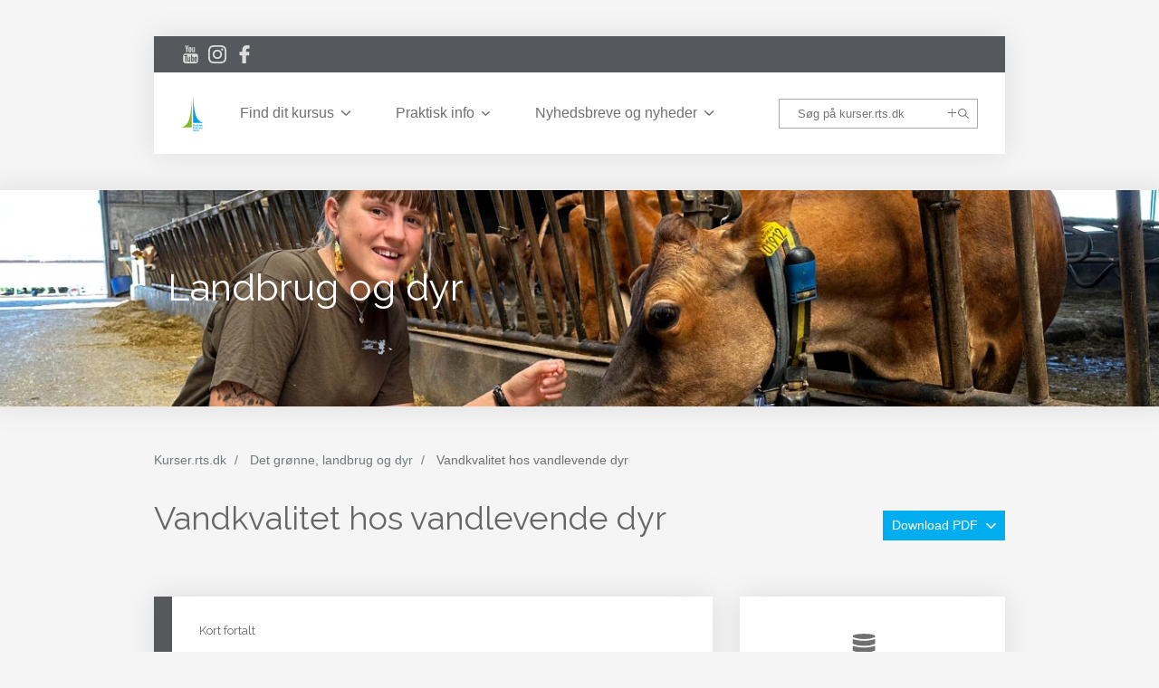

--- FILE ---
content_type: text/html; charset=utf-8
request_url: https://kurser.rts.dk/vandkvalitet-hos-vandlevende-dyr-
body_size: 16523
content:
<!DOCTYPE html>
<html lang=da>
<head>
    <title>Vandkvalitet hos vandlevende dyr</title>
    <meta http-equiv="Content-Type" content="text/html; charset=utf-8">
    <meta http-equiv="x-ua-compatible" content="IE=edge">
    <meta name="SKYPE_TOOLBAR" content="SKYPE_TOOLBAR_PARSER_COMPATIBLE">

    
            <meta property="og:title" content="Vandkvalitet hos vandlevende dyr" />

            <meta property="og:url" content="https://kurser.rts.dk/vandkvalitet-hos-vandlevende-dyr-" />

            <meta property="og:image" content="https://www.fotoagent.dk/images/w/iP5xKPUtvKaLd0eGx6aQfQ/s/12515/309/ug_landbrug-og-dyr_slideshow.jpg" />

            <meta property="og:type" content="website" />


            <meta property="og:description" content="Tag kurset Vandkvalitet hos vandlevende dyr til kun DKK 214,00 kr. ved Roskilde Tekniske skole" />

            <meta property="og:locale" content="da" />


            <meta name="description" content="Tag kurset Vandkvalitet hos vandlevende dyr til kun DKK 214,00 kr. ved Roskilde Tekniske skole">
            <meta name="viewport" content="width=device-width, initial-scale=1">
        <link rel="canonical" href="https://kurser.rts.dk/vandkvalitet-hos-vandlevende-dyr-" />



    <link href="https://cdn.fotoagent.dk/mobile/mthemes/responsive2/roskilde-tekniske-skole/theme.css?v=8DDB7B7B2C9B432" rel="stylesheet" type="text/css" />
    
    <script type="text/javascript" src="https://cdn.fotoagent.dk/mobile/websolution_ci_B/1.6124.0//scripts/jquery-3.7.1/jquery-3.7.1.min.js"></script>
    <script type="text/javascript" src="https://cdn.fotoagent.dk/mobile/websolution_ci_B/1.6124.0//scripts/jquery.validate.min.js"></script>
    <script type="text/javascript" src="https://cdn.fotoagent.dk/mobile/websolution_ci_B/1.6124.0//scripts/jquery.validate.unobtrusive.min.js"></script>
    <script type="text/javascript" src="https://cdn.fotoagent.dk/mobile/websolution_ci_B/1.6124.0//scripts/CustomValidationAttributes/jquery.validate.customvalidation.js?v=16"></script>
    <script type="text/javascript" src="https://cdn.fotoagent.dk/mobile/websolution_ci_B/1.6124.0//scripts/jquery.cookie.min.js"></script>
    <script type="text/javascript" src="https://cdn.fotoagent.dk/mobile/websolution_ci_B/1.6124.0//scripts/Modules/ReplaceUI/replaceUI.checkboxes.js"></script>


    <script type="text/javascript" src='https://cdn.fotoagent.dk/mobile/websolution_ci_B/1.6124.0//scripts/bootstrap/js/bootstrap.min.js'></script>
    <script type="text/javascript" src='https://cdn.fotoagent.dk/mobile/websolution_ci_B/1.6124.0//scripts/mcb.slideshow.js'></script>
    <script type="text/javascript" src="https://cdn.fotoagent.dk/mobile/websolution_ci_B/1.6124.0//scripts/rpcommon.js"></script>
    <script type="text/javascript" src='https://cdn.fotoagent.dk/mobile/websolution_ci_B/1.6124.0//scripts/Responsive.Paging.js'></script>
    <script type="text/javascript" src="https://cdn.fotoagent.dk/mobile/websolution_ci_B/1.6124.0//scripts/GallerySlider.js"></script>

    <script src="https://cdn.fotoagent.dk/mobile/websolution_ci_B/1.6124.0//scripts/tinybox2.js" type="text/javascript"></script>
    <script src="https://cdn.fotoagent.dk/mobile/websolution_ci_B/1.6124.0//scripts/happy.js" type="text/javascript"></script>
    <script src="https://cdn.fotoagent.dk/mobile/websolution_ci_B/1.6124.0//scripts/happy.methods.js" type="text/javascript"></script>
    <script src="https://cdn.fotoagent.dk/mobile/websolution_ci_B/1.6124.0//scripts/Modules/Validation/validation.initialization.js?v=16" type="text/javascript"></script>
    <script src="https://cdn.fotoagent.dk/mobile/websolution_ci_B/1.6124.0//scripts/Modules/Utils/Utils.Cookies.js?v=16" type="text/javascript"></script>
    <script type="text/javascript" src="https://cdn.fotoagent.dk/mobile/websolution_ci_B/1.6124.0//scripts/Modules/Utils/Utils.Tracking.js?v=16"></script>

    
<script type="text/javascript" src="https://cdn.fotoagent.dk/mobile/websolution_ci_B/1.6124.0//scripts/Modules/Utils/Utils.UrlHelper.js?v=16"></script>
    <script type="text/javascript">
    var marketingCookieConsentApproved = false;
    var statisticCookieConsentApproved = false;
    var functionalCookieConsentApproved = false;
</script>

<script src="https://cdn.fotoagent.dk/mobile/websolution_ci_B/1.6124.0//scripts/domf/mcb.cookieConsent.js" type="text/javascript"></script> 

    <link rel="stylesheet" href="https://cdn.fotoagent.dk/mobile/websolution_ci_B/1.6124.0//scripts/fancybox/3/jquery.fancybox.min.css" type="text/css" media="screen" />

    <link rel="icon" href="https://cdn.fotoagent.dk/mobile/mthemes/responsive2/roskilde-tekniske-skole/images/favicon.ico" type="image/x-icon" />



    
    <script>  window.dataLayer = window.dataLayer || [];  dataLayer.push({"vatDisplay":"With VAT","pageType":"Other","marketingCookieConsentApproved":false,"statisticCookieConsentApproved":false});</script>
<!-- Google Tag Manager -->
<script>(function(w,d,s,l,i){w[l]=w[l]||[];w[l].push({'gtm.start':
new Date().getTime(),event:'gtm.js'});var f=d.getElementsByTagName(s)[0],
j=d.createElement(s),dl=l!='dataLayer'?'&l='+l:'';j.async=true;j.src=
'https://www.googletagmanager.com/gtm.js?id='+i+dl;f.parentNode.insertBefore(j,f);
})(window,document,'script','dataLayer','GTM-WDXPJZF');</script>
<!-- End Google Tag Manager -->


    

    <script id="CookieConsent" src="https://policy.app.cookieinformation.com/uc.js"
    data-culture="DA" type="text/javascript"></script>

<link href="https://fonts.googleapis.com/css2?family=Raleway:wght@300;400;600&display=swap" rel="stylesheet">

    

</head>

<body class="IsCourse">
    <div class="total-container">
        

<div class="container" data-page-cut="37">


                <header data-region="76" data-region-type="5" class="page-header-region">
                    <div class="top-site-additional">
        <div class="top-site-additional-menu">
            <ul class="top-site-additional-menu__menu">
                    <li class='top-site-additional-menu__menu-item '>
                        <a href="https://www.rts.dk/" class="top-site-additional-menu__menu-link">G&#229; til www.rts.dk</a>
                    </li>
            </ul>
        </div>

    <div class="top-site-additional-socials">
            <a href="https://www.youtube.com/channel/UCQ_DCxJMCI7z-lY-_1VRS1g" target="_blank" class="top-site-additional-socials__link top-site-additional-socials__link-youtube"></a>
                    <a href="https://www.instagram.com/roskildetekniskeskole/" target="_blank" class="top-site-additional-socials__link top-site-additional-socials__link-instagram"></a>
                    <a href="https://www.facebook.com/roskildetekniskeskole" target="_blank" class="top-site-additional-socials__link top-site-additional-socials__link-facebook"></a>
    </div>
</div>


<div class="top-site-menu fadein ">
    <div class="top-site-menu__mobile-button-wrapper">
        <span role="button" class="top-site-menu__mobile-button">
            <span class="icon-bar"></span>
            <span class="icon-bar"></span>
            <span class="icon-bar"></span>
            <span class="sr-only">Toggle navigation</span>
        </span>
    </div>
    <a href="/" class="top-site-menu__logo" aria-label="Logo"></a>
    <div class="top-site-menu__mobile-search-wrapper">
<span class="top-site-menu__mobile-search"></span>    </div>
        <div class="top-site-menu__menu ">
            <nav class="navbar navbar-default navbar-top">
                <div class="collapse navbar-collapse" id="main-menu">
                    <ul class="nav navbar-nav">
                            <li role="presentation" class=' has-sub-menu ' aria-expanded=false>
                                <a href="https://kurser.rts.dk/" data-menu-guid="286349" class="submenu-cookie" tabindex="0">Find dit kursus</a>
                                    <div class="submenu-expand"></div>
                                    <ul class="submenulist" style="display: none;">
                                                                                    <li>
                                                    <a href="https://kurser.rts.dk/kursusoversigt?" class="submenu-cookie">KURSUSS&#216;GNING MED FILTRE</a>
                                                                                            </li>
                                            <li>
                                                    <a href="https://kurser.rts.dk/" class="submenu-cookie">KURSUSKATEGORIER</a>
                                                                                            </li>
                                            <li>
                                                    <a href="https://kurser.rts.dk/hovedgruppe/byggeri-energi-og-klima/" class="submenu-cookie">Byggeri, energi og klima</a>
                                                                                            </li>
                                            <li>
                                                    <a href="https://kurser.rts.dk/hovedgruppe/ledelse-og-medarbejderudvikling/" class="submenu-cookie">Ledelse og medarbejderudvikling</a>
                                                                                            </li>
                                            <li>
                                                    <a href="https://kurser.rts.dk/hovedgruppe/det-groenne-landbrug-og-dyr/" class="submenu-cookie">Det gr&#248;nne, landbrug og dyr</a>
                                                                                            </li>
                                            <li>
                                                    <a href="https://kurser.rts.dk/hovedgruppe/lovpligtige-kurser-og-certifikater/" class="submenu-cookie">Lovpligtige kurser og certifikater</a>
                                                                                            </li>
                                            <li>
                                                    <a href="https://kurser.rts.dk/hovedgruppe/el-og-styring/" class="submenu-cookie">El og styring</a>
                                                                                            </li>
                                            <li>
                                                    <a href="https://kurser.rts.dk/hovedgruppe/mekaniker-lager-og-transport/" class="submenu-cookie">Mekaniker, lager og transport</a>
                                                                                            </li>
                                            <li>
                                                    <a href="https://kurser.rts.dk/hovedgruppe/industri-og-robotteknologi/" class="submenu-cookie">Industri og robotteknologi</a>
                                                                                            </li>
                                            <li>
                                                    <a href="https://kurser.rts.dk/hovedgruppe/it-design-og-medier/" class="submenu-cookie">It, design og medier</a>
                                                                                            </li>
                                    </ul>
                            </li>
                            <li role="presentation" class=' has-sub-menu ' aria-expanded=false>
                                <a href="https://kurser.rts.dk/om" data-menu-guid="286351" class="submenu-cookie" tabindex="0">Praktisk info</a>
                                    <div class="submenu-expand"></div>
                                    <ul class="submenulist" style="display: none;">
                                                                                    <li>
                                                    <a href="https://kurser.rts.dk/tilmeldings-og-betalingsbetingelser" class="submenu-cookie">Tilmeldings- og betalingsbetingelser</a>
                                                                                            </li>
                                            <li>
                                                    <a href="https://kurser.rts.dk/privatlivspolitik" class="submenu-cookie">Privatlivspolitik, cookiepolitik m.m.</a>
                                                                                            </li>
                                            <li>
                                                    <a href="https://kurser.rts.dk/kvalitet" class="submenu-cookie">Kvalitet</a>
                                                                                            </li>
                                            <li>
                                                    <a href="https://kurser.rts.dk/udbudsgodkendelser" class="submenu-cookie">Udbudsgodkendelser</a>
                                                                                            </li>
                                            <li>
                                                    <a href="https://kurser.rts.dk/udbudspolitik" class="submenu-cookie">Udbudspolitik</a>
                                                                                            </li>
                                            <li>
                                                    <a href="https://kurser.rts.dk/udlaegning-og-udlicitering" class="submenu-cookie">Udl&#230;gningsaftaler og udliciteringsaftaler</a>
                                                                                            </li>
                                    </ul>
                            </li>
                            <li role="presentation" class=' has-sub-menu ' aria-expanded=false>
                                <a href="https://kurser.rts.dk/nyhedsbreve" data-menu-guid="286352" class="submenu-cookie" tabindex="0">Nyhedsbreve og nyheder</a>
                                    <div class="submenu-expand"></div>
                                    <ul class="submenulist" style="display: none;">
                                                                                    <li>
                                                    <a href="https://kurser.rts.dk/tilmeld-nyhedsbrev-kurser-og-uddannelse" class="submenu-cookie">Tilmeld nyhedsbrev: kurser og efteruddannelse</a>
                                                                                            </li>
                                            <li>
                                                    <a href="https://kurser.rts.dk/tilmeld-nyhedsbrev-kurser-for-ledige" class="submenu-cookie">Tilmeld nyhedsbrev: a-kasser og ledige</a>
                                                                                            </li>
                                            <li>
                                                    <a href="https://kurser.rts.dk/nyheder" class="submenu-cookie">Nyheder om kurser og efteruddannelse</a>
                                                                                            </li>
                                    </ul>
                            </li>
                                                                            <li>
                                <a role="button" class="navbar-top__search" aria-label="S&#248;g" aria-expanded="false" aria-haspopup="true" tabindex="0"></a>
                                <div class="navbar-top__search-box-wrapper" style="display: none">
<div class="block-search-box " data-blockId="0">
<form action="/msearch" autocomplete="off" class="search-form" method="get" role="search"><input aria-label="Søg på kurser.rts.dk" name="q" placeholder="Søg på kurser.rts.dk" type="text" value="" />        <input type="submit" class="submit" aria-label="" value="s&#248;g" />
</form></div>
                                </div>
                            </li>
                    </ul>
                </div>
            </nav>
        </div>
    <div class="top-site-menu__mobile-menu">
        <div class="mobile-menu-overlay__close">
            <div class="mobile-menu-overlay__close-icon"></div>
        </div>
        <div class="mobile-menu-overlay">
            <div class="mobile-menu-overlay__content">
                <a class="mobile-menu-overlay__logo top-site-menu__logo" href="/" aria-label="Logo"></a>
                                    <div class="mobile-menu-overlay__search-box-wrapper">
                        <div class="block-search-box " data-blockId="0">
<form action="/msearch" autocomplete="off" class="search-form" method="get" role="search"><input aria-label="Søg på kurser.rts.dk" name="q" placeholder="Søg på kurser.rts.dk" type="text" value="" />        <input type="submit" class="submit" aria-label="" value="s&#248;g" />
</form></div>
                    </div>
                                    <ul class="mobile-menu-overlay__menu">
                                                    <li class='mobile-menu-overlay__menu-item  has-sub-menu'>
                                <a class="mobile-menu-overlay__menu-link" href="https://kurser.rts.dk/">
                                    Find dit kursus
                                </a>
                                    <span class="mobile-menu-overlay__menu-link-arrow"></span>
                                    <ul class="mobile-menu-overlay__sub-menu" style="display: none;">
                                            <li class="mobile-menu-overlay__sub-menu-item">
                                                    <a href="https://kurser.rts.dk/kursusoversigt?" class="mobile-menu-overlay__sub-menu-link">KURSUSS&#216;GNING MED FILTRE</a>
                                            </li>
                                            <li class="mobile-menu-overlay__sub-menu-item">
                                                    <a href="https://kurser.rts.dk/" class="mobile-menu-overlay__sub-menu-link">KURSUSKATEGORIER</a>
                                            </li>
                                            <li class="mobile-menu-overlay__sub-menu-item">
                                                    <a href="https://kurser.rts.dk/hovedgruppe/byggeri-energi-og-klima/" class="mobile-menu-overlay__sub-menu-link">Byggeri, energi og klima</a>
                                            </li>
                                            <li class="mobile-menu-overlay__sub-menu-item">
                                                    <a href="https://kurser.rts.dk/hovedgruppe/ledelse-og-medarbejderudvikling/" class="mobile-menu-overlay__sub-menu-link">Ledelse og medarbejderudvikling</a>
                                            </li>
                                            <li class="mobile-menu-overlay__sub-menu-item">
                                                    <a href="https://kurser.rts.dk/hovedgruppe/det-groenne-landbrug-og-dyr/" class="mobile-menu-overlay__sub-menu-link">Det gr&#248;nne, landbrug og dyr</a>
                                            </li>
                                            <li class="mobile-menu-overlay__sub-menu-item">
                                                    <a href="https://kurser.rts.dk/hovedgruppe/lovpligtige-kurser-og-certifikater/" class="mobile-menu-overlay__sub-menu-link">Lovpligtige kurser og certifikater</a>
                                            </li>
                                            <li class="mobile-menu-overlay__sub-menu-item">
                                                    <a href="https://kurser.rts.dk/hovedgruppe/el-og-styring/" class="mobile-menu-overlay__sub-menu-link">El og styring</a>
                                            </li>
                                            <li class="mobile-menu-overlay__sub-menu-item">
                                                    <a href="https://kurser.rts.dk/hovedgruppe/mekaniker-lager-og-transport/" class="mobile-menu-overlay__sub-menu-link">Mekaniker, lager og transport</a>
                                            </li>
                                            <li class="mobile-menu-overlay__sub-menu-item">
                                                    <a href="https://kurser.rts.dk/hovedgruppe/industri-og-robotteknologi/" class="mobile-menu-overlay__sub-menu-link">Industri og robotteknologi</a>
                                            </li>
                                            <li class="mobile-menu-overlay__sub-menu-item">
                                                    <a href="https://kurser.rts.dk/hovedgruppe/it-design-og-medier/" class="mobile-menu-overlay__sub-menu-link">It, design og medier</a>
                                            </li>
                                    </ul>
                            </li>
                            <li class='mobile-menu-overlay__menu-item  has-sub-menu'>
                                <a class="mobile-menu-overlay__menu-link" href="https://kurser.rts.dk/om">
                                    Praktisk info
                                </a>
                                    <span class="mobile-menu-overlay__menu-link-arrow"></span>
                                    <ul class="mobile-menu-overlay__sub-menu" style="display: none;">
                                            <li class="mobile-menu-overlay__sub-menu-item">
                                                    <a href="https://kurser.rts.dk/tilmeldings-og-betalingsbetingelser" class="mobile-menu-overlay__sub-menu-link">Tilmeldings- og betalingsbetingelser</a>
                                            </li>
                                            <li class="mobile-menu-overlay__sub-menu-item">
                                                    <a href="https://kurser.rts.dk/privatlivspolitik" class="mobile-menu-overlay__sub-menu-link">Privatlivspolitik, cookiepolitik m.m.</a>
                                            </li>
                                            <li class="mobile-menu-overlay__sub-menu-item">
                                                    <a href="https://kurser.rts.dk/kvalitet" class="mobile-menu-overlay__sub-menu-link">Kvalitet</a>
                                            </li>
                                            <li class="mobile-menu-overlay__sub-menu-item">
                                                    <a href="https://kurser.rts.dk/udbudsgodkendelser" class="mobile-menu-overlay__sub-menu-link">Udbudsgodkendelser</a>
                                            </li>
                                            <li class="mobile-menu-overlay__sub-menu-item">
                                                    <a href="https://kurser.rts.dk/udbudspolitik" class="mobile-menu-overlay__sub-menu-link">Udbudspolitik</a>
                                            </li>
                                            <li class="mobile-menu-overlay__sub-menu-item">
                                                    <a href="https://kurser.rts.dk/udlaegning-og-udlicitering" class="mobile-menu-overlay__sub-menu-link">Udl&#230;gningsaftaler og udliciteringsaftaler</a>
                                            </li>
                                    </ul>
                            </li>
                            <li class='mobile-menu-overlay__menu-item  has-sub-menu'>
                                <a class="mobile-menu-overlay__menu-link" href="https://kurser.rts.dk/nyhedsbreve">
                                    Nyhedsbreve og nyheder
                                </a>
                                    <span class="mobile-menu-overlay__menu-link-arrow"></span>
                                    <ul class="mobile-menu-overlay__sub-menu" style="display: none;">
                                            <li class="mobile-menu-overlay__sub-menu-item">
                                                    <a href="https://kurser.rts.dk/tilmeld-nyhedsbrev-kurser-og-uddannelse" class="mobile-menu-overlay__sub-menu-link">Tilmeld nyhedsbrev: kurser og efteruddannelse</a>
                                            </li>
                                            <li class="mobile-menu-overlay__sub-menu-item">
                                                    <a href="https://kurser.rts.dk/tilmeld-nyhedsbrev-kurser-for-ledige" class="mobile-menu-overlay__sub-menu-link">Tilmeld nyhedsbrev: a-kasser og ledige</a>
                                            </li>
                                            <li class="mobile-menu-overlay__sub-menu-item">
                                                    <a href="https://kurser.rts.dk/nyheder" class="mobile-menu-overlay__sub-menu-link">Nyheder om kurser og efteruddannelse</a>
                                            </li>
                                    </ul>
                            </li>
                    </ul>
            </div>
        </div>
    </div>
</div>





                </header>



    

                <main data-region="77" data-region-type="1" class="page-main-region">
                            <div class="mcbSlideContainer slideContainer--single ">
            <div class="slideContainer">
                <div class="slide">
            <div class="imgContainer">
                <img src="https://www.fotoagent.dk/images/w/UGHdQ4Ns4VM7CNqwt0y5xw/s/12515/309/ug_landbrug-og-dyr_slideshow.jpg"
                     ;
                     alt="Landbrug og dyr"
                     aria-describedby="SlideCaption39341">
            </div>

                        <div class="slideContainer__caption-container">
                            <div id="SlideCaption39341" class="slideContainer__caption placementBottom placementLeft">
<h1 class="slideContainer__captionHeader">Landbrug og dyr</h1>                                                            </div>
                        </div>
                </div>
            </div>
        </div>
<nav class="breadcrumb__container" aria-label="Br&#248;dkrumme navigation">
    <ul class="breadcrumb">
                <li class="home">
                    <a href="/">Kurser.rts.dk</a>
                </li>
                <li class="">
                    <a href="/hovedgruppe/det-groenne-landbrug-og-dyr">Det grønne, landbrug og dyr</a>
                </li>
                <li class="active ">
                    Vandkvalitet hos vandlevende dyr
                </li>
    </ul>
</nav>



<section class="education-course-header">
    <div class="education-course-header__header-wrapper">
        <h2 class="education-course-header__header decoy-header">Vandkvalitet hos vandlevende dyr</h2>
    <div class="education-course-header__badge-container">
                    </div>
    </div>
        <div class="education-course-header__button-container">
                <div class="education-course-header__dropdown dropdown">
                    <button class="education-course-header__dropdown-button dropdown-toggle btn" id="PdfDropdownButton" type="button" data-toggle="dropdown" aria-haspopup="true" aria-expanded="false">
                        Download PDF
                    </button>
                    <div class="education-course-header__dropdown-menu dropdown-menu" aria-labelledby="PdfDropdownButton">
                        <div class="education-course-header__dropdown-item-wrapper">
                            <a class="education-course-header__dropdown-item dropdown-item btn btn-link" role="button" href="/meducation/coursepdf/GetCoursePdfFromService?courseGuid=427874&amp;showCourseList=True" target="_blank" data-gtm-click data-gtm-tag="view_item" data-gtm-event="track-ga-event" data-gtm-event-category="Course" data-gtm-event-action="Download PDF with instance list" data-gtm-event-label="Vandkvalitet hos vandlevende dyr" ) title="PDF med holdliste">
                                PDF med holdliste
                            </a>
                        </div>
                        <div class="education-course-header__dropdown-item-wrapper">
                            <a class="education-course-header__dropdown-item dropdown-item btn btn-link" role="button" href="/meducation/coursepdf/GetCoursePdfFromService?courseGuid=427874&amp;showCourseList=False" target="_blank" data-gtm-click data-gtm-tag="view_item" data-gtm-event="track-ga-event" data-gtm-event-category="Course" data-gtm-event-action="Download PDF without instance list" data-gtm-event-label="Vandkvalitet hos vandlevende dyr" title="PDF uden holdliste">
                                PDF uden holdliste
                            </a>
                        </div>
                    </div>
                </div>
                    </div>
</section>

                </main>



                                <div class="row">
            

                <main data-region="78" data-region-type="1" class="page-main-region col-xs-12 col-sm-8">
                    <section class="course-subject-short-description">
        <header class="course-subject-short-description__header">
            Kort fortalt
        </header>
    <p class="course-subject-short-description__text">
        P&#229; kurset arbejdes der med vandkvalitet i dyrehold, sammenh&#230;ngen mellem vandkvalitet og dyrets generelle velf&#230;rd. Der arbejdes med diverse dyregruppers forskelligartede kvalitet af det vand de lever i. 
    </p>
</section>


<section class="course-instance-list js-course-instance-list"   data-course="427874" style="display: block;">
    <input data-val="true" data-val-number="The field CourseGuid must be a number." data-val-required="The CourseGuid field is required." id="CourseGuid" name="CourseGuid" type="hidden" value="427874" />
<h2 class="course-instance-list__header decoy-header">Hold</h2>            <div class="course-instance-list__item-container">
            

<div class="course-instance-list__empty">
    Der er pt. ingen hold udbudt p&#229; dette kursus.
</div>

        </div>

        <div class="course-instance-list__course-agent-container-empty">
            




<section class="course-agent">
    <div class="course-agent__header ">
        <div class="course-agent__header__text">
            F&#229; besked, n&#229;r der oprettes nye hold
        </div>
    </div>
    <div class="course-agent__body ">
<form action="/courseagent/Subscribe" data-ajax="true" data-ajax-method="POST" id="form0" method="post"><input data-val="true" data-val-number="The field CourseId must be a number." data-val-variablerequired="" id="CourseId" name="CourseId" type="hidden" value="427874" />            <div class="form-group course-agent__description">
                Tilmeld dig kursusagenten, s&#229; f&#229;r du en e-mail, n&#229;r der oprettes nye hold p&#229; dette kursus (n&#229;r du udfylder formularen, giver du tilladelse til, at vi m&#229; sende dig kursusagent-mails). Vil du ogs&#229; tilmelde dig vores nyhedsbrev, s&#229; s&#230;t hak nedenfor.
            </div>
            <div class="form-group form-group__email">
                <input aria-required="true" autocomplete="email" class="form-control" data-email="true" data-email-text="Ugyldig e-mail" data-required="true" data-required-text="Udfyld E-mail" data-val="true" data-val-variableregex="Ugyldig e-mail" data-val-variableregex-pattern="^(([\w-]+\.)+[\w-]+|([a-zA-Z]{1}|[\w-]{2,}))@((([0-1]?[0-9]{1,2}|25[0-5]|2[0-4][0-9])\.([0-1]?[0-9]{1,2}|25[0-5]|2[0-4][0-9])\.([0-1]?[0-9]{1,2}|25[0-5]|2[0-4][0-9])\.([0-1]?[0-9]{1,2}|25[0-5]|2[0-4][0-9])){1}|([0-9a-zA-Z][-\w]*[0-9a-zA-Z]*\.)+[a-zA-Z][\-a-zA-Z0-9]{0,22}[a-zA-Z])$" data-val-variablerequired="Udfyld E-mail" id="Email" name="Email" placeholder="Indtast din e-mail" title="Indtast din e-mail" type="text" value="" />
                    <button class="btn course-agent__submit" type="submit" id="submit" alt="Opret agent" data-gtm-click data-gtm-tag="view_item" data-gtm-event="track-ga-event" data-gtm-event-category="Course Agent" data-gtm-event-action="Submit">Opret agent</button>

            </div>
                <div class="form-group form-group__news-recaptcha">
                    <div class="custom-control custom-checkbox newsletter-wrapper">
                        <input class="custom-control-input" data-val="true" data-val-required="The AddToNewsletter field is required." id="AddToNewsletter" name="AddToNewsletter" type="checkbox" value="true" /><input name="AddToNewsletter" type="hidden" value="false" />
                        <label class="custom-control-label" for="AddToNewsletter">Ja tak, jeg vil gerne modtage Roskilde Tekniske Skoles nyhedsbrev</label>
                    </div>
        <div id="recaptcha-wrapper-761" class="contact-form__group form-group recaptcha-wrapper">
            <input id="g-recaptcha-response" name="g-recaptcha-response" type="hidden" value="" />        <style>
            .grecaptcha-badge {
                visibility: hidden;
            }
        </style>
        <div class="recaptcha-box recaptcha-box-v3">
            Denne side er beskyttet af reCAPTCHA og Googles <a href="https://policies.google.com/privacy">privatlivspolitik</a> og <a href="https://policies.google.com/terms">betingelser</a>.<br/>
        </div>

            <input data-val="true" data-val-required="The ActivateRecaptcha field is required." id="ActivateRecaptcha" name="ActivateRecaptcha" type="hidden" value="True" />
        </div>
                </div>
            <div id="course-agent__notification" class="form-group" style="display: none;">
                <label class="control-label">Agent notification</label>
            </div>
</form>    </div>
</section>






        </div>
</section>

<div class="modal license-checkout-modal fade" id="license-checkout-modal" tabindex="-1" role="dialog">
    <div class="modal-dialog">
        <div class="modal-content">
            <div class="modal-header">
                <button type="button" class="close license-checkout-modal__btn-close" data-dismiss="modal" aria-label="" data-gtm-click data-gtm-tag="view_item" data-gtm-event="track-ga-event" data-gtm-event-category="Checkout" data-gtm-event-action="Close">&times;</button>
            </div>
            <div class="modal-body">
                <div class="is-loading"></div>
            </div>
        </div>
    </div>
</div>






<script type="text/javascript" data-dataLayerScript>

</script>


    <section class="course-subject-description-list-faq">
            <header class="course-subject-description-list-faq__header">Info om fag</header>
                    <div class="course-subject-description-list-faq group">
                <div class="course-subject-description-list-faq group-header">
                    <span><strong>48683</strong> - Vandkvalitet hos vandlevende dyr </span>
                    <button class="btn btn-link course-subject-description-faq__button group-header__button" type="button" aria-controls="CourseSubjectDescription48683" aria-expanded="false">
                        <span class="course-subject-description-faq__button-text group-header__button-text" data-text-open="Se mindre" data-text-close="Se mere">Se mere</span>
                    </button>
                </div>
                <div id="CourseSubjectDescription48683" class="course-subject-description-faq__body-wrapper group-body-wrapper collapse">
                    <div class="course-subject-description-list__body group-body">
                        <section class="course-subject-description-list-item" data-subject="26178">
                            <div class="course-subject-description-container">
                                    <p class="course-subject-description course-subject-description--target">
                                        <span class="course-subject-description__label">M&#229;lgruppe:</span>
                                        <span class="course-subject-description__text">Uddannelsen henvender sig til personer beskæftiget inden for pasning og salg af dyr samt beskæftigede inden for zoobranchen og forsøgsdyrehold.</span>
                                    </p>
                                                                    <p class="course-subject-description course-subject-description--description">
                                        <span class="course-subject-description__label">Beskrivelse:</span>
                                        <span class="course-subject-description__text"> Deltageren kan i forbindelse med pasning af vandlevende dyr i dyrehandler, zoologiske anlæg og forsøgsdyrsstalde anvende viden om forskellige parametre ved måling af vandkvalitet i forskellige dyrehold.<br />Deltageren kan i den daglige pasning af dyr anvende kendskab til sammenhængen mellem vandkvalitet og dyrenes generelle velfærd.<br />Deltageren kan på baggrund af viden om forskellige parametre i forbindelse med vandkvalitet vurdere, hvornår diverse grænseværdier er overskredet samt definere og sætte grænseværdier.</span>
                                    </p>
                            </div>
                            <div class="course-subject-info-container">
                                <span class="course-subject-info course-subject-info--code">
                                    <span class="course-subject-info__label">Fagnummer:</span>
                                    <span class="course-subject-info__text">48683 Vandkvalitet hos vandlevende dyr </span>
                                </span>
                                    <span class="course-subject-info course-subject-info--duration">
                                        <span class="course-subject-info__label">Varighed:</span>
                                        <span class="course-subject-info__text">1 dag</span>
                                    </span>
                                                                    <span class="course-subject-info course-subject-info--amu-price">
                                        <span class="course-subject-info__label">Pris, AMU-m&#229;lgruppe:</span>
                                        <span class="course-subject-info__text">DKK 214,00</span>
                                    </span>
                                                                    <span class="course-subject-info course-subject-info--non-amu-price">
                                        <span class="course-subject-info__label">Pris, uden for AMU-m&#229;lgruppe:</span>
                                        <span class="course-subject-info__text">DKK 1.063,65</span>
                                    </span>
                                                            </div>
                        </section>
                    </div>
                </div>
            </div>
    </section>

                </main>




            

                <aside data-region="79" data-region-type="1" class="page-side-column-region col-xs-12 col-sm-4">
                    


<section class="course-price-list course-price-list--amu">
        <div class="course-price-list__header">Kursuspris</div>
    <div class="course-price-list__container">
                <div class="course-price">
            <span id="AmuPrice1Label" class="course-price__label">AMU-m&#229;lgruppe:</span>
            <div class="course-price__price-wrapper">
                <span class="course-price__price" aria-labelledby="AmuPrice1Label" aria-describedby="AmuPrice1Tooltip">DKK 214,00</span>
                    <span id="AmuPrice1Tooltip" tabindex="0" class="course-price__tooltip" data-toggle="tooltip" role="button" data-trigger="manual" data-placement="auto top" data-container="body" title="" data-original-title="N&#229;r staten yder tilskud, koster det normalt mellem 108 og 184 kr. pr. dag at deltage i AMU-kurser. Prisen g&#230;lder for ufagl&#230;rte og fagl&#230;rte og kaldes ogs&#229; for &#39;normprisen&#39;." data-gtm-hover data-gtm-tag="view_item" data-gtm-event="track-ga-event" data-gtm-event-category="Course Prices" data-gtm-event-action="Hover AMU Tooltip" data-gtm-event-label="Price 1"></span>
            </div>
        </div>

                <div class="course-price">
            <span id="AmuPrice2Label" class="course-price__label">Uden for AMU-m&#229;lgruppe:</span>
            <div class="course-price__price-wrapper">
                <span class="course-price__price" aria-labelledby="AmuPrice2Label" aria-describedby="AmuPrice2Tooltip">DKK 1.063,65</span>
                    <span id="AmuPrice2Tooltip" tabindex="0" class="course-price__tooltip" data-toggle="tooltip" role="button" data-trigger="manual" data-placement="auto top" data-container="body" title="" data-original-title="Deltagerbetalingen kan afh&#230;nge af din uddannelsesbaggrund. Hvis du har en videreg&#229;ende uddannelse, skal du normalt betale fuld pris for at deltage i et AMU-kursus." data-gtm-hover data-gtm-tag="view_item" data-gtm-event="track-ga-event" data-gtm-event-category="Course Prices" data-gtm-event-action="Hover AMU Tooltip" data-gtm-event-label="Price 2"></span>
            </div>
        </div>

        
        

    </div>
</section>


<section class="course-cookie-popin-cart" role="dialog" style="display:none;">
    <a class="course-cookie-popin-cart__link" href="/meducation/cart">
        <div class="course-cookie-popin-cart__content" role="status">
            <span class="course-cookie-popin-cart__count" data-item-count="0" aria-label=" 0"></span>
            <span class="course-cookie-popin-cart__text">
                Se din kursuskurv
            </span>
        </div>
    </a>
</section>








        <section class="contact-box">
                <div class="contact-box__header">
                    Vi kan hj&#230;lpe
                </div>

    <div class="contact-box__body">
        <div class="contact-box__contact-wrapper">
            
<div class="employee">

        <div class="employee__image">
            <img src="https://www.fotoagent.dk/images/w/-GOn2PQLP98KCVsOs2DQKA/s/12515/20/kontakt_kursusadministration_130x130px.jpg" data-src="https://www.fotoagent.dk/images/w/ws6v2mxl3w0tqjT5hj-0Ag/s/12515/20/kontakt_kursusadministration_130x130px.jpg" class="employee__image " alt="Kursusadministrationen">
        </div>

        <div class="employee__name">
            Kursusadministrationen
        </div>
    
            <div class="employee__contact">



<div class="employee__contact-info-wrapper">
    <a role="button" class="employee__contact-info-button employee__phone" data-gtmDataLayer="Contact box" data-contactType="phone-number" data-gtm-click data-gtm-tag="view_item" data-gtm-event="track-ga-event" data-gtm-event-category="Contact box" data-gtm-event-action="Expand" data-gtm-event-label="Ring" tabindex="0">Vis telefonnummer</a>
    <a role="button" href="tel:46300400" class="employee__contact-info employee__contact-info contact-info sr-only employee__phone" aria-label="Ring" tabindex="-1">46300400</a>
</div>
            


<div class="employee__contact-info-wrapper">
    <a role="button" class="employee__contact-info-button employee__email" data-gtmDataLayer="Contact box" data-contactType="email" data-gtm-click data-gtm-tag="view_item" data-gtm-event="track-ga-event" data-gtm-event-category="Contact box" data-gtm-event-action="Expand" data-gtm-event-label="Mail" tabindex="0">Vis e-mail</a>
    <a role="button" href="mailto:rts@rts.dk" class="employee__contact-info employee__contact-info contact-info sr-only employee__email" aria-label="Mail" tabindex="-1">rts@rts.dk</a>
</div>
        </div>
</div>



        </div>
            <div class="contact-box__form-wrapper">
                <form id="EmployeeContactForm53324" class="contact-form" action='/memployee/53324/SendMailContact' method="post" data-contactType="send message">
                    <div class="contact-form__mail-row">
                        <div class="contact-form__header">
                            Skriv en besked
                        </div>
                        <div class="contact-form__group form-group">
                            <input type="hidden" value="298921" name="blockEntityGuid" />
                            <input type="email" class="form-control"
                                    placeholder="Indtast din e-mail"
                                    title="Indtast din e-mail"
                                   aria-label="Indtast din e-mail"
                                    name="email" data-email="True" data-email-text='Ugyldig e-mail'
                                    data-required="True" aria-required="true" data-required-text='Udfyld E-mail'
                                    autocomplete="email" required />
                        </div>
                        <div class="contact-form__group form-group">
                            <textarea class="form-control" placeholder="Indtast din besked" aria-label="Indtast din besked" title="Indtast din besked"
                                        name="comment" data-required="True" aria-required="true" data-required-text='Udfyld besked' required></textarea>
                        </div>
                        <div class="error-message"></div>
                        <button type="submit" class="btn contact-form__submit" alt="Send besked" data-gtmDataLayer="contactBox">
                            Send besked
                        </button>
                        <div id="recaptcha-wrapper-50717" class="recaptcha-wrapper contact-form__recapthca">
                            <input id="g-recaptcha-response" name="g-recaptcha-response" type="hidden" value="" />        <style>
            .grecaptcha-badge {
                visibility: hidden;
            }
        </style>
        <div class="recaptcha-box recaptcha-box-v3">
            Denne side er beskyttet af reCAPTCHA og Googles <a href="https://policies.google.com/privacy">privatlivspolitik</a> og <a href="https://policies.google.com/terms">betingelser</a>.<br/>
        </div>

                        </div>
                    </div>
                </form>
            </div>
    </div>


        </section>

                </aside>




        </div>
                        

                <footer data-region="81" data-region-type="5" class="page-footer-region">
                    <section class="site-footer">
    <div class="site-footer-logo"></div>
    <div class="site-footer-about">
            <h3 class="site-footer-about__header">
                Find os
            </h3>
        <p class="site-footer-about__text-container">
                <a href="https://www.rts.dk/adresser" class="site-footer-about__text site-footer-about__text--arrow">
                    Roskilde Tekniske Skole
                </a>
                            <span class="site-footer-about__text">
                    Pulsen 10</br>
4000 Roskilde
                </span>
        </p>
        <p class="site-footer-about__text-container">
                <a href="https://www.rts.dk/om-skolen" class="site-footer-about__text site-footer-about__text--arrow">
                    Om skolen
                </a>
                            <a href="https://www.rts.dk/adresser" class="site-footer-about__text site-footer-about__text--arrow">
                    Skolens adresser
                </a>
        </p>
        <p class="site-footer-about__text-container">
                <span class="site-footer-about__text">
                    CVR-nr. 44053128
                </span>

                <span class="site-footer-about__text">
                    EAN-nr. 5798000556874
                </span>
        </p>
    </div>
    <div class="site-footer-contact">
            <h3 class="site-footer-contact__header">
                Kontakt os
            </h3>

            <p class="site-footer-contact__text-container">
                <a href="tel:46 300 400" class="site-footer__text site-footer__text--phone">
                    46 300 400
                </a>
            </p>
        <p class="site-footer-contact__text-container">
                <span class="site-footer-contact__text site-footer-contact__text--open-hour">
                    Mandag-torsdag kl. 8-15.30
                </span>
                            <span class="site-footer-contact__text site-footer-contact__text--open-hour">
                    Fredag kl. 8-14
                </span>
        </p>
            <p class="site-footer-contact__text-container">
                <a href="mailto:rts@rts.dk" class="site-footer__text site-footer__text--mail">
                    rts@rts.dk
                </a>
            </p>

            <p class="site-footer-contact__text-container">
                <a href="https://www.rts.dk/find-medarbejder" class="site-footer__text site-footer__text--search">
                    Find medarbejder
                </a>
            </p>
    </div>
    <div class="site-footer-shortcut">
            <h3 class="site-footer-shortcut__header">
                Genveje
            </h3>
                    <p class="site-footer-shortcut__text-container">
                <a href="https://kurser.rts.dk/kursusoversigt?" class="site-footer__text site-footer__text--search">
                    Find dit kursus
                </a>
            </p>
                    <p class="site-footer-shortcut__text-container">
                <a href="https://kurser.rts.dk/om" class="site-footer__text site-footer__text--arrow">
                    Info til kursister
                </a>
            </p>
                    <p class="site-footer-shortcut__text-container">
                <a href="https://kurser.rts.dk/privatlivspolitik" class="site-footer__text site-footer__text--arrow">
                    Privatlivspolitik og cookiepolitik
                </a>
            </p>
    </div>
    <div class="site-footer__go-to-top"></div>
</section>



<section class="course-cookie-popin-catalog" role="dialog" style="display:none;">
    <div class="course-cookie-popin-catalog__wrapper">
        <span class="course-cookie-popin-catalog__count" data-item-count="0" aria-label=" 0"></span>
        <a class="course-cookie-popin-catalog__link" href="/meducation/coursecatalog/GetModal">
            <div class="course-cookie-popin-catalog__content" role="status">
                <span class="course-cookie-popin-catalog__text">
                    Hent Kursuskatalog
                </span>
            </div>
        </a>
    </div>
</section>

<div class="modal course-cookie-popin-catalog-modal fade" id="course-cookie-popin-catalog-modal" tabindex="-1" role="dialog">
    <div class="modal-dialog">
        <div class="modal-content">
            <div class="modal-header">
                <button type="button" class="close course-cookie-popin-catalog-modal__btn-close" data-dismiss="modal" aria-label="" data-gtm-click data-gtm-tag="view_item" data-gtm-event="track-ga-event" data-gtm-event-category="Checkout" data-gtm-event-action="Close">&times;</button>
            </div>
            <div class="modal-body">
                <div class="is-loading"></div>
            </div>
        </div>
    </div>
</div>







                </footer>



</div>



    </div>

    
    

    
    <script type="text/javascript">
        $(function () {
            $.fancybox.defaults.idleTime = 10;
            $.fancybox.defaults.loop = true;
            $(".fancybox").fancybox();
        });
    </script>
    <!--rendered scripts section:-->
    <script src='https://cdn.fotoagent.dk/mobile/websolution_ci_B/1.6124.0//scripts/Modules/Menu/menu.setclickedmenu.js' type='text/javascript'></script>
<script type="text/javascript">
     'use strict';
     $(function () {
        var pageBody = $('body');
        var scrollbarWidth = window.innerWidth - pageBody.outerWidth();

        var searchButtonDesktop = $(".top-site-menu .navbar-top__search");
        var searchButtonMobile = $(".top-site-menu__mobile-search");
        var searchElementDesktop = $(".top-site-menu__menu .navbar-top__search-box-wrapper");
        var searchInputDesktop = searchElementDesktop.find(".block-search-box input[name='q']");

        var mobileMenu = $(".top-site-menu__mobile-menu");
        var mobileSubMenuClass = '.mobile-menu-overlay__sub-menu';

        var showMobileMenuButton = $(".top-site-menu__mobile-button");
        var closeMobileMenuButton = $(".mobile-menu-overlay__close");
        var mobileMenuLinkHasSubMenu = $(".mobile-menu-overlay__menu-item.has-sub-menu .mobile-menu-overlay__menu-link");
        var mobileMenuLinkArrow = $(".mobile-menu-overlay__menu-link-arrow");

        pageBody.addClass('navigation--fadein');


         //Mobile menu
        showMobileMenuButton.add(searchButtonMobile).on("click", function () {
            mobileMenu.addClass('top-site-menu__mobile-menu--is-opening');
            pageBody.addClass('navigation--is-opening');
            setTimeout(function () {
                pageBody.addClass('navigation--open').removeClass('navigation--is-opening').css('margin-right', scrollbarWidth > 0 ? scrollbarWidth : 0);
                mobileMenu.addClass('top-site-menu__mobile-menu--active').removeClass('top-site-menu__mobile-menu--is-opening');
            }, 25);
         });

         closeMobileMenuButton.on("click", function () {
             pageBody.addClass('navigation--is-closing').removeClass('navigation--open').css('margin-right', 0);
             mobileMenu.addClass('top-site-menu__mobile-menu--is-closing').removeClass('top-site-menu__mobile-menu--active');
             setTimeout(function () {
                 mobileMenu.removeClass('top-site-menu__mobile-menu--is-closing');
                 pageBody.removeClass('navigation--is-closing');
             }, 500);
         });

         //Search
         searchButtonDesktop.on("click", function () {
             ToggleSearchInput();
         });

         searchButtonDesktop.on("keyup", function (e) {
             if (e.keyCode == 13) {
                 ToggleSearchInput();
             }
         });

         searchInputDesktop.on("keyup", function (e) {
             if (e.keyCode == 27) {
                 ToggleSearchInput();
             }
         });

         function ToggleSearchInput() {
             searchElementDesktop.toggle();
             if (searchElementDesktop.css('display') == 'block') {
                 searchButtonDesktop.attr('aria-expanded', true);
                 searchInputDesktop.focus();
             }
             else {
                 searchButtonDesktop.attr('aria-expanded', false);
             }
         }

         //Submenu
         mobileMenuLinkArrow.on('click', function (e) {
             e.preventDefault();
             $(this).toggleClass('open');
             $(this).siblings(mobileSubMenuClass).toggle();
         });

         mobileMenuLinkHasSubMenu.on('click', function (e) {
             if ($(this).attr('href')) {
                 e.stopPropagation();
             }
             else {
                 e.preventDefault();
                 $(this).siblings(mobileMenuLinkArrow).toggleClass('open');
                 $(this).siblings(mobileSubMenuClass).toggle();

             }
         });
     });
</script>
<script async src='https://www.google.com/recaptcha/api.js?render=6Lf4LkUaAAAAAL3tlNjc29W_u-yDbI8GMqKtyhfx' type='text/javascript'></script>
<script type="text/javascript">
    var recaptchaFields = $('[id=g-recaptcha-response]');

    for (let i = 0; i < recaptchaFields.length; i++) {
        var form = recaptchaFields[i].closest('form');
        var submit = $(form).find('[type="submit"]');

        ensureUniqueRecaptchaIds();

        $(submit).on('click', function (e) {
            e.preventDefault();

            grecaptcha.ready(function () {
                grecaptcha.execute("6Lf4LkUaAAAAAL3tlNjc29W_u-yDbI8GMqKtyhfx", { action: 'submit' }).then(function (response) {
                    setRecaptchaResponses(response);

                }).then(function () {
                    var form = $(e.target).closest('form');
                    form.submit();
                });
            });
        })
    }
        function ensureUniqueRecaptchaIds() {
            var recaptchaFields = Array.from($('[id=g-recaptcha-response]'));

            // first instance of 'g-recaptcha-response' has the recaptcha response value, which will be used to set the response on the other recaptcha responses
            for (let i = 1; i < recaptchaFields.length; i++) {
                $(recaptchaFields[i]).attr('id', generateRandomId('g-recaptcha-response'));
            }
        }

        function setRecaptchaResponses(value) {
            var recaptchas = Array.from($('input[name=g-recaptcha-response]'));

            for (var i = 0; i < recaptchas.length; i++) {
                $('#' + $(recaptchas[i]).attr('id')).val(value);
            }
        }

        function generateRandomId(prefix) {
            return prefix + "-" + (Math.floor(10000 + Math.random() * (90000 + 1 - 10000)));
        }
        async function CheckRecaptchaAvailability() {
            let stopLimit = 0;
            let recaptchaResponse = document.querySelector('#g-recaptcha-response-100000');
            if (stopLimit < 20 && recaptchaResponse !== undefined) {
                await setTimeout(() => {
                    var recaptchaTextarea = $('#g-recaptcha-response-100000');
                    if (recaptchaTextarea.attr('aria-hidden') === undefined) {
                        recaptchaTextarea.attr('aria-hidden', true);
                        recaptchaTextarea.attr('aria-label', 'do not use');
                        recaptchaTextarea.attr('aria-readonly', true);
                        stopLimit++;
                    } else {
                        stopLimit++;
                        CheckRecaptchaAvailability();
                    }
                }, "600");
            }
        }
        CheckRecaptchaAvailability();
    </script>

<script type="text/javascript">
        'use strict';

        $(document).ready(function () {
            $($('.course-agent').find('form')).each(function () {
                var formSelector = '#' + this.id;
                var emailSelector = formSelector + ' input[name=Email]';

                $(this).submit(function (e) {
                    e.preventDefault();
                });
                $(this).isHappy({
                    fields: {
                        [emailSelector]: {
                            required: true,
                            message: 'En mailadresse skal v&#230;re indtastet',
                            test: function (val) {
                                return happyTest(happy.email(val), emailSelector);
                            },
                        },
                    },
                    happy: function () {
                        var form = $(formSelector);
                        var url = $(form).attr("action");
                        $.post(url, $(form).serialize(), OnSuccess);
                    }
                });

            });

            function happyTest(valid, selector) {
                $(selector).attr('aria-invalid', !valid);
                return valid;
            }
        });

        function OnSuccess(data) {
            var formMessageDiv = $('#course-agent__notification');
            formMessageDiv.find('label').html(data.text);

            formMessageDiv
                .removeClass('has-success')
                .removeClass('has-warning')
                .removeClass('has-error');

            if (data.result === 'Success') {
                formMessageDiv.addClass('has-success');
            } else if (data.result === 'AlreadyAdded') {
                formMessageDiv.addClass('has-warning');
            } else if (data.result === 'ErrorSendingMail') {
                formMessageDiv.addClass('has-error');
            } else if (data.result === 'RecaptchaError') {
                formMessageDiv.addClass('has-error');
            }

            formMessageDiv.show();

            Utils.Tracking.pushToDataLayer(data);
            if (typeof _gaq !== 'undefined') {
                _gaq.push(['_trackEvent', 'Course agent', 'Sign up for course agent']);
            }
        }
    </script>
<script async src='https://cdn.fotoagent.dk/mobile/websolution_ci_B/1.6124.0//scripts/jquery.unobtrusive-ajax.min.js' type='text/javascript'></script>
<script src='https://cdn.fotoagent.dk/mobile/websolution_ci_B/1.6124.0//scripts/jquery.validate.min.js' type='text/javascript'></script>
<script src='https://cdn.fotoagent.dk/mobile/websolution_ci_B/1.6124.0//scripts/jquery.validate.unobtrusive.min.js' type='text/javascript'></script>
<script src='https://cdn.fotoagent.dk/mobile/websolution_ci_B/1.6124.0//scripts/CustomValidationAttributes/jquery.validate.customvalidation.js?v=16' type='text/javascript'></script>
<script src='https://cdn.fotoagent.dk/mobile/websolution_ci_B/1.6124.0//scripts/Modules/Utils/Utils.EventEmitter.js?v=16' type='text/javascript'></script>
<script src='https://cdn.fotoagent.dk/mobile/websolution_ci_B/1.6124.0//scripts/Modules/Education/Filters/education.filtermanager.js?v=16' type='text/javascript'></script>
<script src='https://cdn.fotoagent.dk/mobile/websolution_ci_B/1.6124.0//scripts/Modules/Education/Lists/education.generic-courseinstancelist.js?v=16' type='text/javascript'></script>
<script src='https://cdn.fotoagent.dk/mobile/websolution_ci_B/1.6124.0//scripts/group-collapse-helper.js' type='text/javascript'></script>
<script src='https://cdn.fotoagent.dk/mobile/websolution_ci_B/1.6124.0//scripts/Modules/Education/education.tooltip.js?v=16' type='text/javascript'></script>
<script src='https://cdn.fotoagent.dk/mobile/websolution_ci_B/1.6124.0//scripts/Modules/Education/education.cartupdater.js?v=16' type='text/javascript'></script>
<script type="text/javascript">
         $(function () {
             Education.CartUpdater.Config.Route = "/meducation/cart/";
             Education.CartUpdater.Config.AddToCart = "Add";
             Education.CartUpdater.Config.DeleteFromCart = "Delete";
         })
    </script>
<script type="text/javascript">
         $(function () {
             function setCartCounter(data) {
                 var popinCart = $('.course-cookie-popin-cart');
                 var counter = popinCart.find('.course-cookie-popin-cart__count');

                 counter.attr('data-item-count', data.count);

                 if (popinCart.is(':hidden') && data.count > 0) {
                     popinCart.fadeIn(200);
                 } else if (popinCart.is(':visible') && data.count === 0) {
                     popinCart.fadeOut(200);
                 }
             }

             Utils.EventEmitter.subscribe(Education.CartUpdater.Events.Add.Success, setCartCounter);
             Utils.EventEmitter.subscribe(Education.CartUpdater.Events.Delete.Success, setCartCounter);
         })
    </script>
<script type="text/javascript">
        $('.course-cookie-popin-cart__link').on('keydown', (e) => {
            if (e.keyCode === 13)
                $(e.target).click();
        })
    </script>
<script type="text/javascript">
             $(function () {

                 var showInfoButton = $('.employee__contact-info-button');

                 showInfoButton.on('click', function () {
                     showInfo(this);
                 });

                 showInfoButton.on('keydown', function (e) {
                     if (e.keyCode == 13) {
                         showInfo(this);
                     }
                 });

                 function showInfo(element) {
                     $(element).siblings('.employee__contact-info').removeClass('sr-only').attr('tabindex', '0').focus();
                     $(element).hide();
                 }
             })
        </script>
<script>
        'use strict';

        function SubmitContactForm(form, successCallback) {
            var url = $(form).attr("action");

            $.post(url, $(form).serialize(), function (data) {
                if (typeof _gaq !== 'undefined') {
                    _gaq.push(['_trackEvent', 'Contact box', 'Send message']);
                }
                if (data.Success == "true") {
                    $(form).find(".contact-form__mail-row").html(data.Message);
                    $(form).find(".contact-form__mail-row").addClass("contactform__result");
                    if (successCallback)
                        successCallback(form);
                } else {
                    $(form).find(".error-message").html(data.Message);
                }
            });
        }

        $(document).ready(function () {
            $('form.contact-form').each(function () {
                // happy js - jquery selectors
                var formSelector = '#' + this.id;
                var emailSelector = formSelector + ' input[name=email]';
                var commentSelector = formSelector + ' textarea[name=comment]';

                $(this).submit(function (e) {
                    e.preventDefault();
                });
                $(this).isHappy({
                    fields: {
                        [emailSelector]: {
                            required: true,
                            message: 'En mailadresse skal v&#230;re indtastet',
                            test: function (val) {
                                return happyTest(happy.email(val), emailSelector);
                            },
                        },
                        [commentSelector]: {
                            required: true,
                            message: 'Beskedfeltet skal v&#230;re udfyldt',
                            test: function (val) {
                                return happyTest(happy.minLength(val, 3), commentSelector);
                            },
                        }
                    },
                    happy: function () {
                        SubmitContactForm(formSelector, dataLayerTracking.track);
                    }
                });

            });

            function happyTest(valid, selector) {
                $(selector).attr('aria-invalid', !valid);
                return valid;
            }
        });

        var dataLayerTracking = {
            dataAttr: {
                gtmDataLayer: "data-gtmDataLayer",
                contactType: "data-contactType"
            },
            dataLayerActive: function () {
                return (typeof dataLayer !== 'undefined');
            },
            getContactType: function (elm) {
                return $(elm).attr(dataLayerTracking.dataAttr.contactType);
            },
            track: function (target) {
                if (dataLayerTracking.dataLayerActive()) {
                    var dataLayerObj = {
                        'event': 'contactBox',
                        'contactType': dataLayerTracking.getContactType(target)
                    }

                    dataLayer.push(dataLayerObj);
                }
            }
        }
</script>

<script type="text/javascript">
         $(function () {
             $(".site-footer__go-to-top").click(function () {
                 $("html, body").animate({ scrollTop: 0 }, 600);
             });
         })
    </script>

<script src='https://cdn.fotoagent.dk/mobile/websolution_ci_B/1.6124.0//scripts/Modules/Education/education.catalogupdater.js?v=16' type='text/javascript'></script>
<script type="text/javascript">
         $(function () {
             function setCatalogCounter(data) {
                 var popinCatalog = $('.course-cookie-popin-catalog');
                 var counter = popinCatalog.find('.course-cookie-popin-catalog__count');

                 counter.attr('data-item-count', data.count);

                 if (popinCatalog.is(':hidden') && data.count > 0) {
                     popinCatalog.fadeIn(200);
                 } else if (popinCatalog.is(':visible') && data.count === 0) {
                     popinCatalog.fadeOut(200);
                 }
             }

             Utils.EventEmitter.subscribe(Education.CatalogUpdater.Events.Add.Success, setCatalogCounter);
             Utils.EventEmitter.subscribe(Education.CatalogUpdater.Events.Delete.Success, setCatalogCounter);
         })
    </script>
<script type="text/javascript">
        $(function () {
            function bindModalEvents() {
                function deleteCourse(data) {
                    var modalBody = $('#course-cookie-popin-catalog-modal .modal-body');
                    var course = modalBody.find('.gcl-course[data-course="' + data.deletedCourseGuid + '"]');
                    if (course) {
                        var addCourseToCatalogBtnOnList = $('.gcl-course__add-to-catalog__added[data-course="' + data.deletedCourseGuid + '"]');
                        if (addCourseToCatalogBtnOnList) {
                            addCourseToCatalogBtnOnList.attr("data-added-to-catalog", "false");
                            addCourseToCatalogBtnOnList.removeClass('gcl-course__add-to-catalog__added');
                        }
                        course.fadeOut(200, function () {
                            course.remove();

                            var courses = modalBody.find('.gcl-course[data-course]');
                            if (courses.length === 0) {
                                var modalElm = $('#course-cookie-popin-catalog-modal');
                                modalElm.modal('hide');
                            }
                        });
                    }
                }

                Utils.EventEmitter.subscribe(Education.CatalogUpdater.Events.Delete.Success, deleteCourse);
                Education.CatalogUpdater.bindEvents();
            }

             function showModal(href) {
                 var modal = $('#course-cookie-popin-catalog-modal'),
                     modalBody = $('#course-cookie-popin-catalog-modal .modal-body');

                 modal.one('show.bs.modal', function () {
                     $.ajax({
                         url: href,
                         method: "GET",
                         global: false,
                         success: function (response) {
                             modalBody.html(response);
                             bindModalEvents();
                         },
                         error: function (jqXhr, textStatus, errorThrown) {
                             console.log(errorThrown);
                         }
                     });
                 }).on('hidden.bs.modal', function () {
                     modalBody.html('<div class="is-loading" />');
                 }).modal();
             }

             $('.course-cookie-popin-catalog__link').on('click', function (e) {
                 e.preventDefault();
                 const currentTarget = $(e.currentTarget);
                 const href = currentTarget.attr('href');

                 showModal(href);
             });
         })
    </script>
<script async src='https://cdn.fotoagent.dk/mobile/websolution_ci_B/1.6124.0//scripts/Modules/GoogleTagManager/googletagmanager.bindings.js?v=16' type='text/javascript'></script>
<script src='https://cdn.fotoagent.dk/mobile/websolution_ci_B/1.6124.0//scripts/fancybox/3/jquery.fancybox.min.js' type='text/javascript'></script>


    


    <script type="text/javascript" src="https://cdn.fotoagent.dk/mobile/websolution_ci_B/1.6124.0//scripts/Modules/Images/images.lazyload.js?v=16"></script>

        <script src="https://cdn.fotoagent.dk/mobile/websolution_ci_B/1.6124.0//scripts/amplify.min.js"></script>
        <script src="https://cdn.fotoagent.dk/mobile/websolution_ci_B/1.6124.0//scripts/domf/mcb.trackingHubs.js"></script>
<script src="https://cdn.fotoagent.dk/mobile/websolution_ci_B/1.6124.0//scripts/MarketingAutomation/activeCampaign.js" ></script>
<script type="text/javascript">$(document).ready(function () { activeCampaignClient.config.actid = '26475710';
                                activeCampaignClient.config.email = '';
                                activeCampaignClient.config.isUnsubscribedContact = false;
                                activeCampaignSubcribe.subcribeAll(); 
 trackingHubs.publishSiteTracking();   });</script>
    <script type="text/javascript" data-dataLayerScript>
if (typeof dataLayer !== 'undefined') { dataLayer.push({"event":"courseView","courseData":{"courseId":427874,"courseName":"Vandkvalitet hos vandlevende dyr","coursePrice":1063.65,"instanceData":[],"groupData":[{"subGroupName":"Landbrug og dyr","isMainGroup":false,"mainGroupName":"Det grønne, landbrug og dyr","subGroupOfId":130267}],"primarySubGroupName":"","primaryMainGroupName":""}}); }
</script>


    
    

</body>
</html>


--- FILE ---
content_type: text/html; charset=utf-8
request_url: https://www.google.com/recaptcha/api2/anchor?ar=1&k=6Lf4LkUaAAAAAL3tlNjc29W_u-yDbI8GMqKtyhfx&co=aHR0cHM6Ly9rdXJzZXIucnRzLmRrOjQ0Mw..&hl=en&v=TkacYOdEJbdB_JjX802TMer9&size=invisible&anchor-ms=20000&execute-ms=15000&cb=jim5gwbtn35b
body_size: 45760
content:
<!DOCTYPE HTML><html dir="ltr" lang="en"><head><meta http-equiv="Content-Type" content="text/html; charset=UTF-8">
<meta http-equiv="X-UA-Compatible" content="IE=edge">
<title>reCAPTCHA</title>
<style type="text/css">
/* cyrillic-ext */
@font-face {
  font-family: 'Roboto';
  font-style: normal;
  font-weight: 400;
  src: url(//fonts.gstatic.com/s/roboto/v18/KFOmCnqEu92Fr1Mu72xKKTU1Kvnz.woff2) format('woff2');
  unicode-range: U+0460-052F, U+1C80-1C8A, U+20B4, U+2DE0-2DFF, U+A640-A69F, U+FE2E-FE2F;
}
/* cyrillic */
@font-face {
  font-family: 'Roboto';
  font-style: normal;
  font-weight: 400;
  src: url(//fonts.gstatic.com/s/roboto/v18/KFOmCnqEu92Fr1Mu5mxKKTU1Kvnz.woff2) format('woff2');
  unicode-range: U+0301, U+0400-045F, U+0490-0491, U+04B0-04B1, U+2116;
}
/* greek-ext */
@font-face {
  font-family: 'Roboto';
  font-style: normal;
  font-weight: 400;
  src: url(//fonts.gstatic.com/s/roboto/v18/KFOmCnqEu92Fr1Mu7mxKKTU1Kvnz.woff2) format('woff2');
  unicode-range: U+1F00-1FFF;
}
/* greek */
@font-face {
  font-family: 'Roboto';
  font-style: normal;
  font-weight: 400;
  src: url(//fonts.gstatic.com/s/roboto/v18/KFOmCnqEu92Fr1Mu4WxKKTU1Kvnz.woff2) format('woff2');
  unicode-range: U+0370-0377, U+037A-037F, U+0384-038A, U+038C, U+038E-03A1, U+03A3-03FF;
}
/* vietnamese */
@font-face {
  font-family: 'Roboto';
  font-style: normal;
  font-weight: 400;
  src: url(//fonts.gstatic.com/s/roboto/v18/KFOmCnqEu92Fr1Mu7WxKKTU1Kvnz.woff2) format('woff2');
  unicode-range: U+0102-0103, U+0110-0111, U+0128-0129, U+0168-0169, U+01A0-01A1, U+01AF-01B0, U+0300-0301, U+0303-0304, U+0308-0309, U+0323, U+0329, U+1EA0-1EF9, U+20AB;
}
/* latin-ext */
@font-face {
  font-family: 'Roboto';
  font-style: normal;
  font-weight: 400;
  src: url(//fonts.gstatic.com/s/roboto/v18/KFOmCnqEu92Fr1Mu7GxKKTU1Kvnz.woff2) format('woff2');
  unicode-range: U+0100-02BA, U+02BD-02C5, U+02C7-02CC, U+02CE-02D7, U+02DD-02FF, U+0304, U+0308, U+0329, U+1D00-1DBF, U+1E00-1E9F, U+1EF2-1EFF, U+2020, U+20A0-20AB, U+20AD-20C0, U+2113, U+2C60-2C7F, U+A720-A7FF;
}
/* latin */
@font-face {
  font-family: 'Roboto';
  font-style: normal;
  font-weight: 400;
  src: url(//fonts.gstatic.com/s/roboto/v18/KFOmCnqEu92Fr1Mu4mxKKTU1Kg.woff2) format('woff2');
  unicode-range: U+0000-00FF, U+0131, U+0152-0153, U+02BB-02BC, U+02C6, U+02DA, U+02DC, U+0304, U+0308, U+0329, U+2000-206F, U+20AC, U+2122, U+2191, U+2193, U+2212, U+2215, U+FEFF, U+FFFD;
}
/* cyrillic-ext */
@font-face {
  font-family: 'Roboto';
  font-style: normal;
  font-weight: 500;
  src: url(//fonts.gstatic.com/s/roboto/v18/KFOlCnqEu92Fr1MmEU9fCRc4AMP6lbBP.woff2) format('woff2');
  unicode-range: U+0460-052F, U+1C80-1C8A, U+20B4, U+2DE0-2DFF, U+A640-A69F, U+FE2E-FE2F;
}
/* cyrillic */
@font-face {
  font-family: 'Roboto';
  font-style: normal;
  font-weight: 500;
  src: url(//fonts.gstatic.com/s/roboto/v18/KFOlCnqEu92Fr1MmEU9fABc4AMP6lbBP.woff2) format('woff2');
  unicode-range: U+0301, U+0400-045F, U+0490-0491, U+04B0-04B1, U+2116;
}
/* greek-ext */
@font-face {
  font-family: 'Roboto';
  font-style: normal;
  font-weight: 500;
  src: url(//fonts.gstatic.com/s/roboto/v18/KFOlCnqEu92Fr1MmEU9fCBc4AMP6lbBP.woff2) format('woff2');
  unicode-range: U+1F00-1FFF;
}
/* greek */
@font-face {
  font-family: 'Roboto';
  font-style: normal;
  font-weight: 500;
  src: url(//fonts.gstatic.com/s/roboto/v18/KFOlCnqEu92Fr1MmEU9fBxc4AMP6lbBP.woff2) format('woff2');
  unicode-range: U+0370-0377, U+037A-037F, U+0384-038A, U+038C, U+038E-03A1, U+03A3-03FF;
}
/* vietnamese */
@font-face {
  font-family: 'Roboto';
  font-style: normal;
  font-weight: 500;
  src: url(//fonts.gstatic.com/s/roboto/v18/KFOlCnqEu92Fr1MmEU9fCxc4AMP6lbBP.woff2) format('woff2');
  unicode-range: U+0102-0103, U+0110-0111, U+0128-0129, U+0168-0169, U+01A0-01A1, U+01AF-01B0, U+0300-0301, U+0303-0304, U+0308-0309, U+0323, U+0329, U+1EA0-1EF9, U+20AB;
}
/* latin-ext */
@font-face {
  font-family: 'Roboto';
  font-style: normal;
  font-weight: 500;
  src: url(//fonts.gstatic.com/s/roboto/v18/KFOlCnqEu92Fr1MmEU9fChc4AMP6lbBP.woff2) format('woff2');
  unicode-range: U+0100-02BA, U+02BD-02C5, U+02C7-02CC, U+02CE-02D7, U+02DD-02FF, U+0304, U+0308, U+0329, U+1D00-1DBF, U+1E00-1E9F, U+1EF2-1EFF, U+2020, U+20A0-20AB, U+20AD-20C0, U+2113, U+2C60-2C7F, U+A720-A7FF;
}
/* latin */
@font-face {
  font-family: 'Roboto';
  font-style: normal;
  font-weight: 500;
  src: url(//fonts.gstatic.com/s/roboto/v18/KFOlCnqEu92Fr1MmEU9fBBc4AMP6lQ.woff2) format('woff2');
  unicode-range: U+0000-00FF, U+0131, U+0152-0153, U+02BB-02BC, U+02C6, U+02DA, U+02DC, U+0304, U+0308, U+0329, U+2000-206F, U+20AC, U+2122, U+2191, U+2193, U+2212, U+2215, U+FEFF, U+FFFD;
}
/* cyrillic-ext */
@font-face {
  font-family: 'Roboto';
  font-style: normal;
  font-weight: 900;
  src: url(//fonts.gstatic.com/s/roboto/v18/KFOlCnqEu92Fr1MmYUtfCRc4AMP6lbBP.woff2) format('woff2');
  unicode-range: U+0460-052F, U+1C80-1C8A, U+20B4, U+2DE0-2DFF, U+A640-A69F, U+FE2E-FE2F;
}
/* cyrillic */
@font-face {
  font-family: 'Roboto';
  font-style: normal;
  font-weight: 900;
  src: url(//fonts.gstatic.com/s/roboto/v18/KFOlCnqEu92Fr1MmYUtfABc4AMP6lbBP.woff2) format('woff2');
  unicode-range: U+0301, U+0400-045F, U+0490-0491, U+04B0-04B1, U+2116;
}
/* greek-ext */
@font-face {
  font-family: 'Roboto';
  font-style: normal;
  font-weight: 900;
  src: url(//fonts.gstatic.com/s/roboto/v18/KFOlCnqEu92Fr1MmYUtfCBc4AMP6lbBP.woff2) format('woff2');
  unicode-range: U+1F00-1FFF;
}
/* greek */
@font-face {
  font-family: 'Roboto';
  font-style: normal;
  font-weight: 900;
  src: url(//fonts.gstatic.com/s/roboto/v18/KFOlCnqEu92Fr1MmYUtfBxc4AMP6lbBP.woff2) format('woff2');
  unicode-range: U+0370-0377, U+037A-037F, U+0384-038A, U+038C, U+038E-03A1, U+03A3-03FF;
}
/* vietnamese */
@font-face {
  font-family: 'Roboto';
  font-style: normal;
  font-weight: 900;
  src: url(//fonts.gstatic.com/s/roboto/v18/KFOlCnqEu92Fr1MmYUtfCxc4AMP6lbBP.woff2) format('woff2');
  unicode-range: U+0102-0103, U+0110-0111, U+0128-0129, U+0168-0169, U+01A0-01A1, U+01AF-01B0, U+0300-0301, U+0303-0304, U+0308-0309, U+0323, U+0329, U+1EA0-1EF9, U+20AB;
}
/* latin-ext */
@font-face {
  font-family: 'Roboto';
  font-style: normal;
  font-weight: 900;
  src: url(//fonts.gstatic.com/s/roboto/v18/KFOlCnqEu92Fr1MmYUtfChc4AMP6lbBP.woff2) format('woff2');
  unicode-range: U+0100-02BA, U+02BD-02C5, U+02C7-02CC, U+02CE-02D7, U+02DD-02FF, U+0304, U+0308, U+0329, U+1D00-1DBF, U+1E00-1E9F, U+1EF2-1EFF, U+2020, U+20A0-20AB, U+20AD-20C0, U+2113, U+2C60-2C7F, U+A720-A7FF;
}
/* latin */
@font-face {
  font-family: 'Roboto';
  font-style: normal;
  font-weight: 900;
  src: url(//fonts.gstatic.com/s/roboto/v18/KFOlCnqEu92Fr1MmYUtfBBc4AMP6lQ.woff2) format('woff2');
  unicode-range: U+0000-00FF, U+0131, U+0152-0153, U+02BB-02BC, U+02C6, U+02DA, U+02DC, U+0304, U+0308, U+0329, U+2000-206F, U+20AC, U+2122, U+2191, U+2193, U+2212, U+2215, U+FEFF, U+FFFD;
}

</style>
<link rel="stylesheet" type="text/css" href="https://www.gstatic.com/recaptcha/releases/TkacYOdEJbdB_JjX802TMer9/styles__ltr.css">
<script nonce="Fy0Aogif-gqLPnZ1K2o08w" type="text/javascript">window['__recaptcha_api'] = 'https://www.google.com/recaptcha/api2/';</script>
<script type="text/javascript" src="https://www.gstatic.com/recaptcha/releases/TkacYOdEJbdB_JjX802TMer9/recaptcha__en.js" nonce="Fy0Aogif-gqLPnZ1K2o08w">
      
    </script></head>
<body><div id="rc-anchor-alert" class="rc-anchor-alert"></div>
<input type="hidden" id="recaptcha-token" value="[base64]">
<script type="text/javascript" nonce="Fy0Aogif-gqLPnZ1K2o08w">
      recaptcha.anchor.Main.init("[\x22ainput\x22,[\x22bgdata\x22,\x22\x22,\[base64]/[base64]/[base64]/[base64]/[base64]/[base64]/[base64]/[base64]/[base64]/[base64]/[base64]/[base64]/[base64]/[base64]\\u003d\x22,\[base64]\x22,\x22cijCpMKtEgE/w7HCl8KEwqFvVsKyw4clw4k4wr04HRxyY8KTwoxJwozCoU3Du8KaIDTCuj3DosKnwoBFQ2J0PyLCvcOtC8KZWcKuW8O4w4oDwrXDlcOEMsOewqVWDMOZFnDDljd8wpjCrcORw7k3w4bCr8KfwoMfdcKzZ8KOHcK3X8OwCQvDjhxJw4VGwrrDhB5/wqnCvcKtworDqBsyeMOmw5cpXFknw6t1w71YGsKHd8KGw7PDmhk5fcKeFW7CqgoLw6NNe2nCtcKPw503wqfCnsKtG1cwwqhCeSVPwq9SGsOQwodnecO+wpXCpWdowoXDoMOCw6chdypzJ8OJXx97wpFfJMKUw5nCh8KYw5Aawo/DrXNgwrFAwoVZZRQYMMO5GF/DrRLCtsOXw5U/[base64]/Ch8Ovw7E6b2h4LcKeEy3CjBHCvVsBwp3DscOpw4jDszrDkzBRHCFXSMKCwo89EMONw7NBwpJqDcKfwp/DqMOhw4o7w4TCnxpBAz/CtcOow6BfTcKvw4DDoMKTw7zCpgQvwoJZRDUrSk4Sw45Nwpd3w5plKMK1H8OFw6LDvUh+N8OXw4vDs8O5JlFyw5PCp17DpEvDrRHCmcKBZQZlEcOORMOlw6xfw7LCpFzClMOow5bCqMOPw50pR3RKQMOJRi3CtsOlMSgow5EFwqHDp8OJw6HCt8O7wp/[base64]/DqlvCuTsgw5jCpMKOPMKRwp0Ew7NYwozChcOcXMOEFkzCscKgw47DlzHCp3LDucKXw7lwDsOncU0RacKOK8KOM8KlLUYYJsKowpAlEmbChMKjU8O6w586wosMZ1NHw59LwpzDr8Kgf8KAwrQIw7/DmsKnwpHDnUoORsKgwonDhU/DicO/[base64]/[base64]/ClUnDqMOlPQPCugR9IkledcKBQWTDpsONwpFmwp89w6VQJ8O6wrjDq8OdwpnDtVrCtVY/OcOnKcONDiLCtsOUeXsUa8OwbTlsGXTDrsO5wrHCq1nDnMKKw6Akw7QcwqIOw4wgQnDCpsOFf8KwH8OjCMKAf8KgwrECw59BNRM9S2oYw77DiAXDrktbwrrCj8OaVj8tPRfDm8K3Bgt2E8KaKyfCi8KTBiIjw6l0wq/CvcOrSlfCpzPDjMKQwojCpcKtNT3DnlXDs0/DhMO4BnLCjRxDCgXCsBYew7HCu8OYURvCuB4Iw67DksKkw5PCqcOmRCdJISoZBMKCwp57EsOcJElxw5Qkw4LCphLDkMO4w6YsfU5/[base64]/DxIINW4ZL0jCuW/DqnrDiBgtw6EOwqpbGMKwBFAAd8KCw7rCp8KOw7PCiVArw7wlR8KZQcOudlLCvG5Xw5F6DWzCqw3Ct8OrwqHCnUxmXyTDuDdZXsOUwr1ZdRM+U0VkSmENElzCu3jCqsOoDi/DoAfDmTzCjzjDpTfDrTrCuTrDscOFJsK7QGTDmsOKe0slAzwAUgXCt1syRxNdScKCw7fDr8KSYMOCXcKTKcKNQGsrQWImw4LCmcO3Y3I/[base64]/CoivCscKNBcOZFhPCkVUqwpHDpxLCmxlzacK+wr/[base64]/YMKoaCrCnlDDmCFjw4xLIR3DgsKUwrIXwonClnDCizgsLgdFb8OdYisGwrdiNMODwpRhwpJRTBENwp8Vw6LDvMKbNcO1w7rDpRjDtkR/d1fDs8OzGm5dwojCqiHCjMOSwpEPcmjCmMOhMm3Ck8OwGW84cMK5asOfw5NIQ0rDpcO9w7bDozPCr8Oxa8OYZMK7ZcOhcjEDOcKIwqnDt1sCwqstLlnDmD/Dt2HChsO3FAobw6HDhMOCwr7ChcO5wrslwrQqw4cAw7F8wqAewo/DmMKFw7RvwqVhcjbCmsKNwrE/[base64]/DlEjDhcO4wobCnMOwwo3DnsOlb8KjwrAbaMKJw4Eiwp/Cp38XwoZGw7bDkSDDgiY2ScOWGsKXDDdlw5AhWMKhOsOfWzxWM3bDsyPDi2fCnQ7Du8ObaMOXwrPDnQxmw5AaTMKOCQ7CoMOLwoRoZUxcw7sZw5kebcO0wokQAW7DlCJiwoxpwopgVHhrw6TDi8OLemLCtD/CvcKDecKmMMKEPhJVc8Kkw4nDosKRwr5AfsK0w69iJzEmXCvDo8KKwrRAwoo0NcOsw5wYCl9BJwTDlxBwwo/CvsOGw7bCrVx1w6UVRQ/Cj8KhIVp6wqnCj8KlViASBk3Dt8Oaw7wqw6jCsMKTF2JfwrZcUsOhdMKAQEDDgzYRw6pyw5XDocKyE8OEUV0wwqrCr2tMwqTDvcOcwrzCv2I3TQHCicKyw6IwF1BmMMKBMyc8wptCwoooAFjDuMO1XsOgwoBvwrZ/[base64]/OsOmZSnDihoqwqNZw4bDt8KmIMOiEcK7G8OxH202WAzCsQHCpMKVHG9Lw6cyw5LDhE59awPCsRpwfsOuB8OAw73CvsOkwrjCrDvCr3XDpVFvwpjCoyjCqsO5w53DnAfDkMKGwphHw5pcw6IFwrYvNjnCqQbDu2Nhw7PCrghnLcKewpU/wppnJ8KJw4jDgsOSZMKRw63DozXCtjzChyTDvsKZKH8CwoVoA1ZQwqTCuFYzAj3CscKuPcKkakfDn8OgacOwD8K+TVDCoR7CmMOeOmZsMMKNa8K1wq3CrHnDhy9Awr/[base64]/DpcKdQBQrwpHDgTJbw73CjsO/DDTDoMOlXcKZwrdCYsKcw6tjNjPDslrDgmXDrGJhwrNlwr0aAsK2w4U0w41GFjRww5PChA/DkVUJw6o4QhvCm8ONYg0HwrY0C8OzSsO8wq3CrsKXX2Fkwp8DwoEAB8OLw64ZJ8Kzw6tNaMKTwr1HfMOuwqh6BMKwK8KBGcK9M8O7KsOfI3PDo8KXw7JKwqPCpxzCrX/ChMKEwqAVZ3l3KEXCu8Oiwp3CkizDlcK9bsK8PjAOasKqwpxCMMOFwopCaMOswoNde8OHMcKkw6IyfsKRIcOaw6DCnFpswosef2TCpFTChcKew6zDlTcGXwbDt8K7w50Tw7XCnMKKw73Dn2PDryYrABp/DcOxw7lzfsOcwoDCk8KgNMO8McKcwp9+wpnDlwPDtsKvSHliNQDCrcOwAcOgwrrCoMK/[base64]/[base64]/DrTbDo8OEw6TDo8OFT8KOwoDDo8K+wp3CuVtmw5Mxb8KMwplawqsYw4PDn8OQFlfCpUvCnzZwwqIRN8OhwozDusO6X8O4w5PDlMK8w59PHAHDj8KnwpnCnMKCZn3DhA1vwqzCu3Z/w5PDk3/[base64]/[base64]/[base64]/[base64]/CucKeUcO3w53DjsKCwqfDjUsUPcKXwqXDl8Oww6x+Pzk3bsO2w6XDtjtuwq5Vw6TDuG1XwpXDhETCusKGw6PDtcORwq/DisKLR8OUfsKxZMOcwqVgwp8+wrFWw7vDicKAw5B1JMO1ZnHDonnCohvDlMOGwoDCkXnCosKfLztoWSjCvjHDrMO9BcK/cW7Cu8KlJngAdMOrXgfChMK2acObw4UFS2cbw7fDjcKnwrvDoCsLwoLDjsK7CMK9KcOGYjrDnktFWijDrnfCthnDtHcSw7RNHsOXw4F2JMOiVMOnKMOQwr9EJgzDpcK0w6pNfsO1wplfwo/Cnih3w5XDgS9EY18FCEbCrcKcw645woXCssOOw5pdw4zDom1pw7pTfMKjWMKtc8OGw4/Dj8KjMBHDlndTwp5swoEGwpJDw4x7acKawovCgzowMMOmOHjDv8Kgd3/[base64]/[base64]/DksKeBW/Cjy5vX8ONwpwCw5rDmcKrBCzDuxAhNcOVGMKQKVgZw5AcRsOZGMOtVMOLwot1wrlXaMOIw5cgNDkpwqx9RMO3wp1uw74ww4XCq0k1BcOgw51dw5ROw73Dt8O/wqLCh8KpMMKRVghjw7dIS8ODwojCniLCtcKpwr/Ch8K3Pw/DmRjDusKNSsOtCX41CkQ4w77DhsKKw70iwqlGw5tVw4xOLkR5MHcew7fCi0FbYsOFwqPCvcK1QQDCtMK1CHR3woBDFsKKwobDscONwr9nAWtMwqxjP8OqC3HDssOCwoYvw77Cj8KyGcKbT8ODMsO5KMKNw5DDhcO/[base64]/DmTJ+D8OsVn3CogvCksOvOsOuwqLChUsFHcOBAMKLwpoWwrHCo37CvjMZw63DqMK8dcOrAcOPw6Blw4ZTVcObGAgZw5AlLh3DhsKsw4xJEcOvw4zCg3BMMMOBw7fDp8OZw5jDiVMAfMKKD8Kawok9JlI/w5gbwrbDoMOzwrVcdy7Cnx3DqsKXwpBXwrQNw7rDsSRoWMKuWBkww5zDg0fCvsO5w7VGw6XCg8OWIxtUOsODwp/[base64]/Di3RmZsOyw5XDgCRgw7PCmsOCFHQ0w4nCnMO2RV/CgD0KwoV0acKNfsK/w4TDm3vDl8KGwqDDocKdwrFzbMOgwqHCtzEUw7HDl8O/UhHCmgobHjrCjnDDmsOBw5NIHDzDhEzDicOfw541wp7DknDDrzoFw5HCiiDCnMOAPWckPE3Ck2HDgsOzwrrCrMKTVHXCqG7Dm8OnU8K/w4zCnB5/w6oTPcKAVgluLsOjw5c9w7LClVJFLMKpXhNaw6vDtsKnwqLDucKPw4TCuMKQw7VyMcK2wqZbwofCgsKVM3oJw53DpMKdwoTCpcKhTcKKw6ULCg5nw4Ulw7peOTJIw54mHcKvwpMILD/[base64]/CqsOLFTBvLsKbworDviZmcjzCosO3PMOKTF0nd03DhcKOKTxwYGwVKMKkA1XDksOqD8KZacO9w6PDm8OYeGHCn1I0wqzDlcObw6zDkMO4TU/Dn2bDvcO8woA3Ug3CqcOaw5TCg8OEGcKuw518SX7ChCB8AznCmsOyGRrCvQXDnhcHwrBRRmTClGo4wofDkTN0wrTDg8Oew7DCiRjDsMK+w5EAwrTDvMOmw7QRw6dgwrXDmDnCt8OGG0s5WMKoCQo8IMOKw4LCocO0w5TDm8Ktw7nCucO8SkbDgsKYwo/Dp8OwF3UBw6BnDlFVG8OrEsOMGsK0w7d3wqZuMQ9Tw5rDj20Kwod2w5fDrQkLwpLDgcOwwrfCgH1eWhwhQijClMKRFyYlw5tnW8OTw65/esOxMMKEw4LDsgzDg8Ovw4DDtgRdwpzCujTCnMKzP8Kjw4DCiRZhwpxINMO9w6ZiKXDCoXtnbMODwpXDrMOiw5HCgh8wwohgIw3DhVXCty7DtsOXeSMdw6TDj8Ocw4vDpMKZw4TCqcOBKSrCjsK1w4HDqlQDwpfCm1/DqsKxWcKZwr7DkcKhUxzCrEvCjcKBU8K9wqLCkHRgw5nCs8Ojw5NZKsKhJGzCl8KSVFtTw6DCmgtIW8KVwpRYYsKXw6NXwpBLw74fwrN5WMKKw43CucK8wpLDtMKeKH3DjmfDrkHCgDBMwqDCpgwBZ8KSwoQ+bMKiAQ8iGzJiJcOjw4zDqsKLw7/[base64]/DtcKDwoDCsk5aTcKiSWHDjjzCm8OYwopHGxrCncKaQRojRSTDlcOGwp5Lw7LDjMOvw4jChcOowr/CinTChEsdWH4Pw57CrsOnLRHDp8Okw49JwoXDhMOZwqDCjMOuw7rCk8K2wrHCg8KtEsOIKcKbwqjChT1QwqnCmScafcOQLAcYTsOyw40Jwrxyw6XDhMKTLWhwwpw8SMOww695wqXChzTDnkbChiQNwqXClUJ8w5RsL2HCn3jDl8ObH8OqbzEfecK+Q8OTDU3Djj/CqMKHXjbDr8OewrvCvx1UA8OwcMKww4s1asKJw6jChDEZw7jCtMO4YCPDnxrClcK3w6vDqV3Du1sHCsKNLiDCkHXCuMOzwoY3a8KhMBNnA8KNw5XCtRTCqMK0KsOSw4fDmcKhwrt6eRPCklzCoA0fw6MHwrPDjsK6w7rDpcKPw4/CoihzWMKoW3AyYmbDiGIOwrfDkHnCl3zCrsOQwqpcw4clFMK6XcOEZMKIw7V8XzrDssO3w64OVcKjQBrCs8Orwr3DlMOWCgjCmj1dTMKfw5jDg27CgHPChjDCr8KCMsO7w45dP8OSXBMUPsOlw57Dm8K/[base64]/Criw8w7XCqcOSE2zCozxpXw/CtFPCl38BwqFMwprDjcKHw6XDmUjDvMKiwqLCqMOWw7trLMOwIcOgDyFWF2AIZcOkw5FywrxfwoVIw4h1w6x7w5wmw7bDjMO+MDUMwrVvewzDsMKJMcK0w5vCicKKMcOZHQbDuB/Ch8OnZVvCvMOnwonCr8OFPMKCfMO5YcK6TxbCrMKaZA1owqV/[base64]/DmH7Cs8OpEsOwRcKpwo3Di8KfwpAswqnCksOONg7CtCbCj0nClEkjw73Do0ktYC8PIcOheMKqw73DnsKFAcKEwr9ILcKlwrvDvsORwpfDj8K/wpzDsAnCgRbClWRvI0rChTXCnAbCqcO6L8KmXEw+dEHCscO+CFnDhMOKw77DlMOdIzImwrnDkRXDnMKiw7V+w506DsKyDMK7bsKvJQLDtHjClsOaEUFnw5dXwqRJwpXDogs2UFI9P8OVw6hPTiHCgMKSfMKcHcKNw7J3w7TDrg/CtV3ClQnDtcKnA8K2JVpkRTJlXcK9CcO5E8OfFXJbw63Ci3DCo8O4BsKNw5PCkcOvwqsmZMKkwoHCoQjCpMKJwofCjw4owo1aw6nDu8Kkw5jCv0vDrjUGwp3CosKGw5EiwprDrjILwpzCinJBZcOeM8Oow7pXw7Zuw4jCtcOUBx4Gw7Jfw5bDuWPDnXDDqE/DgT8Xw4ZmTMKedEnDuTA/U30Md8Kqwp3CkxBsw7LDjcOmw5LDunp/IX8Ww4fCsV/Dn0J8DC5PHcKCwp4BKcK3wr/[base64]/CnULDjijCg3Urw5HDqn/[base64]/[base64]/Cu8O1woUSw6PCssKUFxPDoRHDjhbChsO9csO+w7J0wrJ4wpZow6Uvw4cQw7TDl8O1asO2wr3Dn8KgDcKWScK/LcKyCsO4w6jCp0MIw4YSwoU/wp3DomXDvGXCtQDDn3XDugXCnzgkYkQSwpbChkzDrcKlCm0HFC/CssKufCbCsAvChB7CosK2w7vDvsKMIkvDogwuwrFiwqVEwpZlw78UZcKTUWUtBw/DuMKOw5Ekw6sSUcKUwrFHw5bCsWzCgcKtKsKyw7/CosOpTsKewrnDocOKGsO0NcK4w57DmMKcwpUswoBJwp7DlmNnwqHCiyvCs8KpwrwNwpLCjcKXbyzCgMOvTFDDolvDvsOVHQfCrcKww47Dkgtrw6pbw5sFNMKrIAhmXipHw5VtwqXCqxwpVMKSN8KtRcKow67DvsOIWR3CrMOELsOmAsK3wqIyw75zwqvCvcOew7FNw5/DocKRwrwOw4LDrEnCiCIAwp4Xw5FXw7fDvCVaX8OLw7jDtMOucnsMWsKvw4N3w4TCtCE0wqXDq8KwwrnCncOrw5rCq8KvM8KTwqNGwqsGwqJBw4DCgTcTwpLDuQTDsW3DtRVRc8OTwpNEw4cODsODwoTCosKbURDDuAQtbSDCosOHLMKXwp/[base64]/[base64]/[base64]/DghhIwoTCmHk7wo7DqHtMKsKAwql2w5XClEvDmGMqwrjCocONw5vCt8Kgw4ZwNXMhXGHDqDhtU8O/QWTDmcKHWwcrR8KewoxCPC8xKsOQw6bDlEXDpcOzQ8KAcMOfMsKvw79jZiIyDyQ1KTFqwqTDiEYsDihRw6N0w442w4HDjGNtZRJ1A2PCscKAw4RXczlEMsOTw6LDoz/DtMOdEWzDoTUCEz5Kw7jCrhUvwqoyYG/CiMOIwpzCij7CmgLDgQEAw7XCnMK3w5kmw65ISGbCgcKjw5nDv8O/f8OGLMOHwqoWw4xyUTzDkcKhwrXCrykYVS/CtsOqfcK0w6ERwofCgk9ZPsO/EMKVfG/Crkw6EkHDuQzDvcKgwoIFTsOuf8Kzw4s5EcKkMcK+w6nCq3/[base64]/CmiY0DWcPBnYiwrvDuhVfSirCnm9WwoDCusOhw6RIEsO4wpPDgkYwC8KxHyjDjSXCmkdvwq/CmsK/FgtGw4LDq27ClcO7BsK7woY/wrobw6sjUMOePMKiw4jDkMKpCSJZw5DDmsKFw5oPd8Oow4/CigXCmsO6w68Pw5LDisK7woHCnsKgw6PDsMK7wphXw7/[base64]/[base64]/Cki5Bwr9bccOEX8O6woXCv8KowqbDjHXDocOlNcKQCsKUwq3DuGgZdEpMBsKQVsOXWsKfw73CrcOUwosiw51uw4vCtQsbwrPCoB3DkHfCsE/Co0IPwrnDjsKqEcK0woMrRzEmwr3CosOMNRfCt3BLwqs+w4xiPsKxRE1qb8KHNyXDpjpgwrwvwoHDucO7VcK3NsK+wocvw7PCssKZbcKoFsKMdcK9LmYDw4HCusKeBFjCnUnDocOaaXAAKyw4BFrDncKjFcODw79+SMK7w5xoQ3/CsAnDvGzCp1zDo8OuFj3CpMObBcOawrp8G8KxLRDCqsKgbiUfcMK5PTJAw6xufMOFJHbDscOSworDhT9RZcOMeE4uw70ew73Ck8OIVMK5XsONw4N7wpPDiMKCw4TDtXlFDsO3wqBmwonDq14yw4DDlCTCssK8wo4nworDrQnDrCJiw5lofsKmw7HCiBHDs8Kkwq/[base64]/DgsObcUAPwq/CnMK5wr3DksKWwrDDkMOZWl/[base64]/wobCt8K3ScKfw5PDk8Khw4YjN8KLJMOAw4cAwrIsw65+w7Yjw5DDvMKqw4/Cjh9yQcKpAMKhw5tXw5LCpsK5w6EEWjp6wrzDp15rAAfCg20CO8Kuw54Swp7CrxVzwqTDgivDrsOSwpLCvsOsw5LCvsKVwqtvXsOhDyLCsMKIOcKTeMKOwp45w47DuFoxwq/Dg1d+w4bDhl1XY0rDvE/CscKTwoDDp8Oowp9uGDZew4PCicKRQ8OEw75qwrfDrcOtw5TDlcKHbsO7w6zCvl0tw7EoVQ4Zw4IIX8OacxN/w5sNwonCnmQ1w7rCqMKGNzAmfyvDlinCm8Oxw5fCkcKLwpppBlRuwoHDpDnCo8KIQCFewqbCnMK7w5E0HXwcw4zDqVnCs8KQwrwJYsKeRsKMwpzDhG7DrsOvwphDwrAjXMKtw6Q0VMOKw7nDqsKxw5DCrUDDgMK0wrxmwpUVwqlfcsOsw5BUwo/DiSxwCR3DjcKaw5d/QTtOwobDqDDCoMO4w7ktw7DDtgbDmQ99TWPDsn/DhU8wGUHDi3DCsMKYwonCgsKLwr07RsO8QsK/[base64]/wpMLTcK8w4Q6fsOFwqPDusKhwrJ4QcKlwoZwwqXCsQ3CpMKiwr5UA8O4dWFGw4fCgMK6IcKEYVs1IsOuw4gZXsK/YsOUw7oEL2EJYsO9F8KEwpBlHcOwV8Otw6kIw5rDnQzCrMOEw4jCv1bDncOHNG7Cu8KXE8KsCcOZw5fDoARwD8KSwprDnsKKT8Oswr0Tw4LClxM6w5kZacK6wq/CksOpRMOreWLCkkMkKhl4XnrCtUXClMOue0w8w6PCiX1xwr3DqcKlw7TCpcO4WHbCvg7CqRXCrEl0CsKEDjowwoTCqsOqNcKFM0MGZMKjw5kwwp3Dg8O5Z8Ozb3bDm07CqsKED8KrCMK7w7U4w4bCuAt+bMKjw6Q0wodMwooCw69ew7NMw6HDicKnBG/DlXEjQCHCowzCvkcNBnkmwo5ww7HCjcKAw680WMKUa1AhZMKVNMKaEMO9wo8mwq8KYsONWWtXwrfCr8KWwpHCoT5wW0PCi0F/[base64]/Ci8KdKlw7wpbCmgduIW/CrsKyCsKkZsKuwrpOHMK6PcKwwqIELQxGHwZnw57DgmPCnVwjDMOzQmnDl8KUBhDCoMO8GcOxw41fIFHCmzNUJ2XDikBSw5ZVw4LCuTVRw5YfecKBfklvB8Ojw6hSwql8akxsFsOBwowsQsKKIcK/RcOnOzjCpMOlwrJKw7LDqcKCw7bDucOoFybDgcKwdcO1ccKRK0XDthvCosOKw63Cu8Oaw5VCwp/Cp8Otw53DpsO/[base64]/DkcO+VMO0D8OmXiQKw6nClcKwA1RXfsKRwogpwoPDgwTDrWPDncKZwoooVjIhR1wWwqZZw7Qmw4VVw54LNm0iYmzCoSsxwoJ5wq9HwqPCnsKCw5HDlxLCicKGGATDnD7DtMK5wqRcw5QhQQ3Dm8KZGlMmV3hBUWPDv203w6/DpcOxZMOCfcKYaR4Dw70rwrfCtsOawphYMMOzw4kBZ8KTwow/[base64]/[base64]/W3Fww4HDocKLwphNw4LDkcKEYjvDpcOeMy/[base64]/ClcKgQWAwDcK1w7DDhsKABsOrwpzDpMKjAkrCmFtqwpU6K3Qxwppaw73CvMKBA8KZD3sHM8OEwokKOEhkbWLDlsOfwpURw5TDvljDpxA+XX16wopswq/Ds8K6wqUcwo3CuwjClMKkdcOlw47Ci8KvARrCpALDssOZw68yQjxEw6B/w7ssw73CmXvCrCQ1PMKGbwVQwqvDnyrCkMOvI8O5DcOqAsKZw5TCksKww59nDAdqw4zDqsOdw4jDksKkw6EhYsKNZ8OUw7FlwovDun7CosK9w47CgV7DjWJ5NlTDuMKSw40Fw63Dg0DCisOyecKJSsKOw6fDocOowoB1wobCui/CtsKswqDChW7CkcK4J8OjDMOMcj3CgsK7QMK0FX1Qwq9gw7vDu2/DkcOFw4hhw6E7cXQsw4HDu8O1w6DCjcO8wp/[base64]/Dom1wXXbCucK/[base64]/DuxLCvhJADyTClBDDtioBwqk5w6B4cnTCs8OKw5bCl8KPw7gBw7DDo8Oxw6RFwq80TcOlMcKiF8K/N8OJw6PCpMOrw47DtcKRPm41NDdQwpLDrMKwUA/DllUhTcKnI8ODw4zDsMKWR8OwB8K/[base64]/[base64]/DlUrDncOyw6J0w4rDksK/w6sew7sxw4TCigHDvsKJRlvChVnCu2kLw5LDv8Kfw75QdsKiw4jCt0w9w7vCmMKHwp8Hw5bCj190YsKJZHvDn8KXZsKIw6cGwptuLmnDmcOeOzLCrXsVwrE+UsOiwp7DmSbCkcKPwopTw6HDn0U0w5sNwqnDvTfDonTDqcKJw4/DuTvDtsKLw53CtsKTwpwlwrLDiDdUDFdIwqkVccKORsOkKsOvw6ImVjfCmiDDvknCrMOWMkXDoMOnwqDCuSZFw7vCl8OqRSDDhWQVW8OVQFzCgVRIQHYCAMOwOngDX0fDq2PDqG/DlcOdw7rDrcOkTsKdLlvCt8OwOQxHQcKAw5pGRQDDiVRqNMKQw4HClcOaNMOewqDCllzDtcK3w4QOwonCujHDlcOswpdbwrFSw5jDnsKFE8KXw69LwqfDiWDDjxxkw7nCgw3CvBrDmcO6EsKwRsOtGSROwrxCwrwEwr/DnipDRiYmwqhrBMKrAksfwr3CkWYbOhXCocOsYMOpw4gcw4bCpcOVKMOWw5bCrcOJUUvDlsORa8OEw5HCrVd2wrwcw6jDgsKLeXxYwo3DghEuw5PCmlXDnE96bS3Cs8OUw6vCugdJw5vDiMOPd15/w7PCtjcvwr3DpgsVw77ChcKtWsKfw5F8wooCd8OOFFPDmsKzR8OURCLDrHxGUWt5J2PDm0Z5PH3Dr8OcUmoUw7B6wpQnKUA0L8OLwrXCqXDCm8K7TjHCpMKkCmUOwrNmw6ZpFMKYYcOnwpExworCsMKnw7YawqVGwp8KHRrDgVnClMKtLmJZw7/ChjLCr8KBwrQ6L8OSw6DDrCIYcsK7fE/CqMOCDsOgwr4Jw5FPw61Kw5M8G8OXeQs3w603w6HCrMOoF2wYw6LDo3E2AMOiw5DCssOHwq0eEEjDmcKyVcKgQDbCjAjCiHfClcK2TizDgDbDtn7DjMKBwo3CmR0UEyktfTY2V8K6ZcK7w6vCr3/Dv3oKw5/Cj0xHIwbCgQfDnMOXwo3CmnFCf8OgwrdRw6hjwr/Dk8K+w5wzfsOGBwArwp1Aw6fCgsKveTZwNScTw45pwogtwr3CqFPCh8KBwokTAsKfwqzCi1XCihLDusKXYBHDtAZ+JDLDhMKaGSk7OyTDvsOTXjNOYcOGw5V1NcOVw7LCsDbDlHZ/w6Z6JkRuwpU4WGbCsFXCmiLDhsOhw6TCnyEVA1nCs1xuw5PCt8KwSExzKnfDhBQLdMKZw5DCq3TCqg3CrcO+wrfDpDnDjx7CuMOSwpzCosKsacOdw7h+DVFdfzTCjwPCozcNw6XDnMOgY1kQNsOQwo7CgG/CsixiwpPDpG17XcKdHwrCsi3Ck8KsLMOYOAfDmMOMdsK7EcKXw4XCrg47AB7DnW0ywrxRwqHDtsKGbsKkD8OXE8O+w7HDi8O9wpVhw7Epw7XDuWLCsUETZGtfw5wdw7fCixN1ckgvcAdAwq8pWSZXSMOzwpbChTzCsgQSU8OAw7dgw5Q0worCucOywoE+O1jCsMK7E0/CmEAWw5pbwqDCmsKGUMKxw7BvwpXCr1xWX8O9w4jDvXLDgQfDgsKqw5RIw6pTJU5Kwp7Dp8KlwqDClRJsw4/DusKbwrZCAEZ2w67DvhrCpgBUw5/[base64]/wqwhwr8IH8OyLcK+RR/DlsKZI2fDpcKPXXjDscO3SS9/O2oHWsKhw4cXN0xYwrJSMlrChUwnAR1mdiIaXTrCsMODwpHChcO3LMOJBG/CswfDvcKNZMKSw4rDiSEEJjImw4DDi8OadzXDnMKyw5p+X8Oew5wpwojCrTjCvcOieCNCNTI+WMKXWnwDw53ClAXCtV3CqlPCh8Kzw6jDl3BucxpBwqHDiRNAwrh/[base64]/[base64]/[base64]/[base64]/DncKJwqHDsBfCmMOlw7LDk8Ode0YrTsK8JSXCm8Oiw6Y6HsK0w7BLwp87w7TCrMKaTWbCtsKHVBETQ8OLw6F3Y2BwH0DCkEHDtlwxwqVuwpBkPDo7D8OTwol2NyrCvAzDt0hIw5J2cxjClMKpBGXDucK3UkfCtcOuwqNgCXpzThkpLUDCncOMw4LClV/CvsO9WMOYwr9lwoQ7DsOswoN0wrXCm8KHH8Kkw6lNwrJKWMKnOMOZw5MqNcKqNsO9woh2wrAnTDd7VEkAVcKTwpTDiQzCunIyKU7DvcOFwrbDksOuwpbDv8KRNAUBw6c/[base64]/Dm8OwFMOXwpIFeMKzwpjCm2EVw6EJwqVAScKrIUrCpsOsHMKFwp3Dm8OSwrgWbE3Cp3vDiRsqwp4Nw5PDj8KMQljDm8OLDVDCj8OdTsO7aSPCqVpAw6tYw63CkgARSsOOKBxzwoMbLsKqwqvDoHvDgUzDqCjCpsOmwrfDicKBXcOEcEQEw5FNdnw7TcOgPQ/CocKEDsK2w48bAB7Dkjk8YFDDgMK8w68hUsKzESxWwrN0wpgXw7BVw73Ckn7CqMKvOzYSQsO2QcObasKydE5mwoLDnnEPw4pgVQvClcO+woI4W01cw5cgw5/CusKmOMK6My82TXrCnMKHF8O9R8OrS1pcMV/DsMK+ZMOVw7/DkATDmF9eZWjDkiQMeXILwpLDsQfDr0LDtkvCpcK/wp3DvMOXRcO2P8OTw5VzY0EYI8KDw5PCpMOpc8O8NgxfKcOfw4UZw7jDsW5uw5jDssOIwpg9wrdyw7vCsjXDjmDDkUDCscKZaMKPcjJjwpLDu1bDugoOSEDDnyrCq8O7w73Dj8OFGDl7w53Dt8OqSlHCjMKgw5Vrw7URS8K/B8KPLsKSwqoIYcKgw7Nvw4TDo05PKhxUCcKlw6tJL8OYaxMhKXwGUMKzQcObwrUAw58YwoNZW8OUMsKoG8OvVE3ChCBbw5Rkw5jCrsKNczNZbsKcwq8vd0TDqXHCrwfDtDhbPy/CtyE+VcK6dcOzTUrCk8KAwo7Ch2fDmsOiw6A5QjdSwrpXw7/CoTBIw6zDg3pVcSDDn8OfLD5Ow5dawr4hwpfCjxdfwr3DtcK+KSIbHRJyw6UFwrHDkRAoDcOYTSQ1w4HDo8OQe8O3NGXCmcO3IsKXwr/[base64]/Co8KCBMOEw7vCnMOYfzxvNRpJfTfCk2vClXnDqgJbw7N4w41+wpNVVhoRMcK3YjAqw7ATCgrDlsKaA1jDscORWMKTN8KEwpbCh8Ohw40iw44QwqoOSsK0dMKow63DtsOwwqc5AsKTw59OwqPDmsO9PsOzw6dXwpgeVlFOByEVw53Cu8OpfsKpw4Evw4/[base64]/ccKUw43ClMKvGg/DiRd4SzPDgAHDoMKBwqPCqhzCoMKbw7LClE3CniDDsG8cQMOMOmskA2XDrT1WX2oMwqnCm8OVFlN6aWTCtMOawpB0XBYzBVvCnsOyw57Ds8O2w4HDsxHDuMOIwprCnhInw5zDusO/wpXCssKtQ33DhcK5wr1sw6IdwqzDlMOiw4Qrw6lzbQxICcOKIy7DqT3CsMONS8ODLsK3w5DCh8OtI8Oww4tjOMO0GWzCgCEvw7Z9B8O+RMKLKHoRw6kbZMOwEGrDl8KyBxbDhsKiAcO5C3PCgl5AHSfCkT/CuUdAIsOAYn8rw7vDvlbClMK+woxfw49Bw5PCmcOMw6RbM1vDqsOmw7fDr33ClMO0dcK3w7fDkl3CpEbDk8Ocw4bDsztEQcKmJC7CkhvDrMKpw6vCvRQdTknChE/Dj8OmCMOow6XDnj3ChFbCnRx3w7LCjcK3SELChDwmTR3DmcOreMK0DlHDhRLDkMKaf8KBHcKew7zCrV0Ow6LDt8KtHQcVw4bCuCLDmnJNwoNNwrPDpUVtMw7CiA/CkkYaFGTDmSHDrlTCugfDlhYUNwJaa2rDlBlCP1o/wrlmMsOGHnk5Rl3Dn2hPwoRpfMOQdcOgX1R4S8OowofCtGw1K8KPDcKMMsOXw7sUw7Blw6XCgnY3wp5lwo/Dj3/CjcOVBFjCkAAHw6DCscKCw4V/w5Amw7B0DcO5woxnwqzClGrCjghkRERkwpzCtcKIXsOCfMObQMO4w6jCiVHDsWnCusKLIW4eeAjDsF9e\x22],null,[\x22conf\x22,null,\x226Lf4LkUaAAAAAL3tlNjc29W_u-yDbI8GMqKtyhfx\x22,0,null,null,null,0,[21,125,63,73,95,87,41,43,42,83,102,105,109,121],[7668936,658],0,null,null,null,null,0,null,0,null,700,1,null,1,\[base64]/tzcYADoGZWF6dTZkEg4Iiv2INxgAOgVNZklJNBoZCAMSFR0U8JfjNw7/vqUGGcSdCRmc4owCGQ\\u003d\\u003d\x22,0,0,null,null,1,null,0,1],\x22https://kurser.rts.dk:443\x22,null,[3,1,1],null,null,null,1,3600,[\x22https://www.google.com/intl/en/policies/privacy/\x22,\x22https://www.google.com/intl/en/policies/terms/\x22],\x22AY60VPPmVPOR1S9dsOnajoYjWS3H2EsVHsjxMKYmDuI\\u003d\x22,1,0,null,1,1764365023320,0,0,[40,130,250,55,228],null,[51],\x22RC-BEDPzox2iHtOBw\x22,null,null,null,null,null,\x220dAFcWeA4r3fKAvpnpcV-HAasN9BHhVYVe5QMNZhuJ4jsYZMX0yDUF7iZWfMuRoJB_rEI8Bfh-LRH3v_5rTtTIjXX-VxUNPufR1w\x22,1764447823251]");
    </script></body></html>

--- FILE ---
content_type: text/javascript
request_url: https://cdn.fotoagent.dk/mobile/websolution_ci_B/1.6124.0//scripts/Modules/Education/Filters/education.filtermanager.js?v=16
body_size: 2462
content:
"use strict";var Education=Education||{};$(function(){(function(n){function f(n,t){typeof Utils!="undefined"&&typeof Utils.EventEmitter!="undefined"&&typeof Utils.EventEmitter.trigger=="function"?Utils.EventEmitter.trigger(n,t):console.log("Could not trigger event: "+n,t)}var t={lastData:{},lastFilteredData:{},selectedList:null,registeredLists:[],pendingSubmits:[],pendingChange:null},r={Conditional:{list:"list",blockEntityGuid:"blockEntityGuid",MunicipalityId:"MunicipalityId"},Hidden:{CourseGuid:"CourseGuid",PageType:"PageType",NextAvailableDynamicPeriodHidden:"NextAvailableDynamicPeriodHidden"},TextBox:{FreeText:"FreeText"},DropDown:{SelectedEducationType:"SelectedEducationType",SelectedCourseLevel:"SelectedCourseLevel",SelectedCourseStudyType:"SelectedCourseStudyType",SelectedDepartment:"SelectedDepartment",SelectedLocation:"SelectedLocation",SelectedStartMonth:"SelectedStartMonth",SelectedPeriod:"SelectedPeriod",SelectedDynamicPeriod:"SelectedDynamicPeriod",SelectedExamPeriod:"SelectedExamPeriod",SelectedProfessionGroup:"SelectedProfessionGroup",SelectedRegionalMunicipality:"SelectedRegionalMunicipality",SelectedCourseTypeGuid:"SelectedCourseTypeGuid",SelectedAddressBasedDepartmentGuids:"SelectedAddressBasedDepartmentGuids",SelectedSubjectMinor:"SelectedSubjectMinor"},MultiDropDown:{SelectedSubjects:"SelectedSubjects",SelectedSchools:"SelectedSchools",SelectedDurations:"SelectedDurations"},DateDropDown:{StartDate:"StartDate",LastStartDate:"LastStartDate",EndDate:"EndDate"},CheckBox:{FlexCourse:"FlexCourse",EveningEducation:"EveningEducation",DayEducation:"DayEducation",IsCertificationCourse:"IsCertificationCourse",GuaranteeCourse:"GuaranteeCourse",IsForUnemployed:"IsForUnemployed",Is6WeeksList:"Is6WeeksList",IsPositiveList:"IsPositiveList",IsSelfStudy:"IsSelfStudy",OnlineSignupAvailable:"OnlineSignupAvailable",OnlyAvailableCourses:"OnlyAvailableCourses",IsForeignLanguage:"IsForeignLanguage"}},u={FetchData:"Education_Filter:FetchData",SubmitData:"Education_Filter:SubmitData",RegisterList:"Education_Filter:RegisterList",ChangeList:"Education_Filter:ChangeList",ChangeFilters:"Education_Filter:ChangeFilters",ActiveFilterCount:"Education_Filter:ActiveFilterCount",ActiveFilters:"Education_Filter:ActiveFilters"},i={findFilter:function(n){return $('[data-list-filter="'+n+'"]')},textboxValue:function(n){var r="",t=i.findFilter(n);return t.is("input")||(t=t.find("input#"+n)),t.length&&(r=t.val(),r===null&&(r="")),r},checkboxValue:function(n){var t=i.findFilter(n),r;return t.is("input")||(t=t.find("input#"+n)),r=t.is(":checked"),r?r:null},dropdownValue:function(n){var t="",r=i.findFilter(n);return r.length&&(t=r.find('.dropdown-item[data-selected="true"]').map(function(){return $(this).attr("data-value")}).get().join("|"),(t===null||t===""||t==="0"&&n!=="SelectedCourseTypeGuid")&&(t=""),t!==undefined&&t.indexOf("|")>0&&(t=t.split("|"))),t},dropdownText:function(n){var t="",r=i.findFilter(n);return r.length&&(t=r.find('.dropdown-item[data-selected="true"]').text().trim(),(t===null||t===""||t==="0")&&(t="")),t},multiDropdownValue:function(n){var t="",u=i.findFilter(n),r;return u.length&&(r=u.find('.dropdown-item[data-selected="true"]'),r.length>0&&(t=[],r.each(function(){t.push($(this).attr("data-value"))}))),t},multiDropdownText:function(n){var t="",u=i.findFilter(n),r;return u.length&&(r=u.find('.dropdown-item[data-selected="true"]'),r.length>0&&(t=[],r.each(function(){t.push($(this).text().trim())}))),t},dateDropdownValue:function(n){var t="",r=i.findFilter(n),u,f,e;return r.is("input")||(r=r.find("input")),r.length&&(t=r.val(),t===null&&(t=""),t.length>0&&(u=r.data("date"),u||(f=t.split("-"),f.length===3&&(u=new Date(f[2],f[1]-1,f[0]))),e=i.isDateValid(u)===1,e&&(t=u.toISOString()))),t},isDateValid:function(n){return Object.prototype.toString.call(n)==="[object Date]"?isNaN(n.getTime())?0:1:2}},s={Set:function(n){var t=s.Convert(n);return history.replaceState&&t&&(history.replaceState({openMenus:history.state&&history.state.openMenus,scrollPath:history.state&&history.state.scrollPath,closedTablesInstanceOverviewList:history.state&&history.state.closedTablesInstanceOverviewList},null,t),typeof GoogleTagManager!="undefined"&&typeof GoogleTagManager.Bindings!="undefined"&&GoogleTagManager.Bindings.track.pageview(window.location.pathname+t)),t},Get:function(){var n=location.search.length?location.search.substring(1):undefined;return n?n.split("&").reduce(function(n,t){var r=t.split("="),i=decodeURIComponent(r[0]),u=decodeURIComponent(r[1]);return i.indexOf("[")>-1&&i.indexOf("]")>-1?(i=i.substring(0,i.indexOf("[")),(n[i]==null||n[i]==undefined)&&(n[i]=[]),n[i].push(u)):n[i]=u,n},{}):null},Convert:function(n){function i(){var n=Utils.UrlHelper.getQueryStringParameters(!1),t={};return n&&Object.keys(n).forEach(function(i){var u=!1;for(var f in r.MultiDropDown)i.startsWith(f)&&i.includes("[")&&i.includes("]")&&(u=!0);u||(t[i]=n[i])}),t}function u(n){var t=i(),f,e,u;for(f in r)for(e in r[f])delete t[e];for(u in t)n[u]=t[u]}u(n);var t="";return n&&(t="?"+Object.keys(n).map(function(t){var i=n[t];return encodeURIComponent(t)+"="+encodeURIComponent(i)}).join("&")),t}},a={Set:function(n,t){n&&$.cookie("FacetLastSearch_"+n,t,{expires:1,path:"/"})}},h={Set:function(n){n&&sessionStorage.setItem("education.filter.data",JSON.stringify(n))},Get:function(){var i=sessionStorage.getItem("education.filter.data"),n,t;if(typeof i!="undefined"&&i!==null){n=JSON.parse(i);for(t in n)typeof n[t]=="string"&&n[t].indexOf("[")>-1&&n[t].indexOf("]")>-1&&(n[t]=JSON.parse(n[t]));return n}return null}},c={Fetch:function(){f(u.FetchData)},Submit:function(n){n&&(n.hasOwnProperty(r.Conditional.list)&&!o.HasListBeenRegistered(n[r.Conditional.list])&&t.pendingSubmits.push(n),t.lastData=n,f(u.SubmitData,n))},Get:function(n){return n?$.extend(!0,{},t.lastFilteredData):$.extend(!0,{},t.lastData)}},o={HasListBeenRegistered:function(n){var i=parseInt(n);return t.registeredLists.indexOf(i)>=0},RegisterList:function(n){if(n=parseInt(n),!(t.registeredLists.indexOf(n)>-1)){t.registeredLists.push(n);f(u.RegisterList,n);t.pendingChange===n&&o.ChangeList(n);for(var i=0;i<t.pendingSubmits.length;i++)parseInt(t.pendingSubmits[i][r.Conditional.list])===n&&c.Submit(t.pendingSubmits[i])}},ChangeList:function(n,i){var r=parseInt(n);t.selectedList=r;o.HasListBeenRegistered(r)||(t.pendingChange=r);!i&&l.IsDynamicFiltersActive()?f(u.ChangeFilters,r):f(u.ChangeList,r)},GetSelectedList:function(){return t.selectedList},GetRegisteredLists:function(){return t.registeredLists}},l={IsDynamicFiltersActive:function(){return $('[data-custom-id="ListFilterControls"]').length>0}},e={init:function(){e.bindListeners()},bindListeners:function(){Utils.EventEmitter.subscribe(u.SubmitData,function(n){var i=e.extractData(n),r,o,c;t.lastFilteredData=i;r=s.Set(i);a.Set(n.PageType,r);h.Set(i);o=e.activeFilterCount(i);c=e.activeFilters(i);f(u.ActiveFilterCount,o);f(u.ActiveFilters,c)})},extractData:function(n){return Object.keys(n).reduce(function(i,u){return typeof n[u]=="undefined"||n[u]===null||n[u]===""||n[u].constructor===Array&&n[u].length===0?i:u===r.Hidden.CourseGuid||u===r.Hidden.PageType||u===r.Conditional.list&&t.registeredLists.length<=1||u===r.Conditional.blockEntityGuid?i:(i[u]=n[u].constructor===Array?n[u].slice():n[u],i)},{})},activeFilterCount:function(n){var t=0;for(var i in n)i!==r.Conditional.list&&n.hasOwnProperty(i)&&t++;return t},activeFilters:function(n){var i=[];for(var t in n)t!==r.Conditional.list&&n.hasOwnProperty(t)&&i.push(t);return i}},v={track:function(n){var t,i;n&&(t=this.getDataLayerObject(n),t&&(i={dataLayerObject:t},Utils.Tracking.pushToDataLayer(i)))},trackClearFilter:function(){Utils.Tracking.pushToDataLayer({dataLayerObject:{event:"filterClear"}})},getDataLayerObject:function(n){var e,r;if(!n)return null;var f=$(n),t=f.attr("data-list-filter"),u=f.attr("data-list-filter-type");return!t&&!u?null:(e=t,r=null,u==="checkbox"?r=i.checkboxValue(t):u==="datepicker"?r=i.dateDropdownValue(t):u==="dropdown"?r=i.dropdownText(t):u==="multidropdown"?r=i.multiDropdownText(t):u==="textbox"&&(r=i.textboxValue(t)),{event:"filterChange",filterData:{filterName:e,filterValue:r}})}};n.FilterIDs=r;n.Events=u;n.FilterValues=i;n.QueryString=s;n.Session=h;n.FilterData=c;n.Lists=o;n.Filters=l;n.Tracking=v;n.Init=e.init;n.Init()})(Education.FilterManager||(Education.FilterManager={}))});

--- FILE ---
content_type: text/javascript
request_url: https://cdn.fotoagent.dk/mobile/websolution_ci_B/1.6124.0//scripts/Modules/Utils/Utils.Cookies.js?v=16
body_size: 155
content:
var Utils=Utils||{};$(function(){(function(n){n.setCookie=function(n,t,i,r,u){var f=typeof u!="undefined"&&u?u:new Date,e,o;typeof u!="undefined"&&u||f.setTime(f.getTime()+i*864e5);e=r==null?"":"; path="+r;o=escape(t)+(i==null&&typeof u=="undefined"?"":"; expires="+f.toUTCString());document.cookie=n+"="+o+e};n.deleteCookie=function(t){n.setCookie(t,"",-1)};n.getCookie=function(n){for(var r,u,i=document.cookie.split(";"),t=0;t<i.length;t++)if(r=i[t].substr(0,i[t].indexOf("=")),u=i[t].substr(i[t].indexOf("=")+1),r=r.replace(/^\s+|\s+$/g,""),r==n)return unescape(u)}})(Utils.Cookies||(Utils.Cookies={}))});

--- FILE ---
content_type: text/javascript
request_url: https://cdn.fotoagent.dk/mobile/websolution_ci_B/1.6124.0//scripts/Modules/Education/education.tooltip.js?v=16
body_size: 489
content:
"use strict";var Education=Education||{};$(function(){(function(){function u(){t!==undefined&&clearTimeout(t)}function f(n){var i=$(n.target),u=i.attr("id"),f;(u===undefined||u!==undefined&&u.toLowerCase().includes("tooltip")===!1)&&(i=$($(n.target).parent()));i!==undefined&&(f="#"+$(i).attr("id"),f!=="#"&&(t=setTimeout(function(){$(f).tooltip("hide")},r)))}var n={DataToggleSelector:'[data-toggle="tooltip"]',DataPopoverSelector:'[data-toggle="popover"]'},i,t,r;if($(document).off("click.fb-start","[data-trigger]"),typeof DeviceDetect!="undefined"){if($("body").tooltip({selector:n.DataToggleSelector}),i=DeviceDetect.GetDeviceType(),i==="mobile"||i==="tablet"){$("body").on("shown.bs.tooltip",n.DataToggleSelector,function(n){var t=$(n.target);setTimeout(function(){t.tooltip("hide")},2500)});$("body").on("touchstart",n.DataToggleSelector,function(n){var t=$(n.target);t.tooltip("show")})}$("body").popover({selector:n.DataPopoverSelector,trigger:"focus"}).on("click","[data-hide-on-blur]",function(n){n.stopPropagation()})}else{t=undefined;r=200;$("body").tooltip({trigger:"manual"}).on("keydown",n.DataToggleSelector,function(n){n.keyCode===13?$(n.target).tooltip("toggle"):n.keyCode===27&&$(n.target).tooltip("hide")}).on("mouseenter focus",n.DataToggleSelector,function(n){if(clearTimeout(t),$(n.target).attr("aria-describedby")===undefined){$(n.target).tooltip("show");var r=$(n.target).attr("aria-describedby"),i=$("body").find(".tooltip");i&&Array.from(i).forEach(function(n){$(n).attr("id")!==r&&$("#"+$(n).attr("id")).tooltip("hide")})}}).on("mouseleave blur",n.DataToggleSelector,function(n){t=setTimeout(function(){$(n.target).tooltip("hide")},r)}).on("inserted.bs.tooltip",n.DataToggleSelector,function(n){var t=$(n.target).attr("aria-describedby"),i;if(t!==undefined&&t.includes("tooltip")){i=$("#"+t);i.off("mouseenter focus",u).off("mouseleave blur",f);i.on("mouseleave blur",f).on("mouseenter focus",u)}})}})(Education.Tooltip||(Education.Tooltip={}))});

--- FILE ---
content_type: text/javascript
request_url: https://cdn.fotoagent.dk/mobile/websolution_ci_B/1.6124.0//scripts/Modules/Utils/Utils.Tracking.js?v=16
body_size: 253
content:
var Utils=Utils||{};$(function(){(function(n){var t={isGtmLoaded:!1},i={checkForGtm:function(){if(t.isGtmLoaded)return t.isGtmLoaded;const r=$('script[src*="googletagmanager.com/gtm.js"]').length>0,n=typeof dataLayer!="undefined";if(t.isGtmLoaded=r&&n,t.isGtmLoaded)return t.isGtmLoaded;const u=Utils!==undefined&&Utils.Cookies!==undefined;if(!u)return t.isGtmLoaded;const i=Utils.Cookies.getCookie("_mcb_id"),f=i!==undefined&&i!==null;return t.isGtmLoaded=f&&n,t.isGtmLoaded}};n.evalTrackingDataLayerScripts=function(n){if(i.checkForGtm()){var t=$("<div>").html(n);t.find("script[data-dataLayerScript]").each(function(){eval($(this).text())})}};n.pushToDataLayer=function(n,t){return i.checkForGtm()&&n&&n.dataLayerObject?(t&&typeof t=="function"&&(n.dataLayerObject.eventCallback=t,n.dataLayerObject.eventTimeout=2e3),dataLayer.push(n.dataLayerObject),!0):!1}})(Utils.Tracking||(Utils.Tracking={}))});

--- FILE ---
content_type: text/javascript
request_url: https://cdn.fotoagent.dk/mobile/websolution_ci_B/1.6124.0//scripts/mcb.slideshow.js
body_size: 902
content:
var MCB=MCB||{};(function(n){"use strict";var i=function(n,t,r){if(!(this instanceof i))return new i(n,t,r);this.initialize(n,t,r)},t=i.prototype;t.theSlideshow=null;t.slideshowContainerSelector="";t.slideshows=[];t.redrawSlideshows=function(){n.each(t.slideshows,function(){this.theSlideshow.reloadSlider(this.settings)})};t.initialize=function(t,i,r){var u=this;u.slideshowContainerSelector=t;u.customOptions=r;u.settings={auto:!0,autoStart:!0,controls:!0,video:!0,preloadImages:!0,captions:!0,oneToOneTouch:!1,onSlideBefore:function(t,i,r){n(".slideItem[data-slide-index='"+r+"']",u.slideshowContainerSelector).addClass("active");n(".slideItem[data-slide-index='"+i+"']",u.slideshowContainerSelector).removeClass("active")}};n(document).ready(function(){n.extend(u.settings,i);u.runSlideshow()})};t.runSlideshow=function(){var i=this,r,u,f,e;i.customOptions.PrevAndNextFadedHalfs&&(n(".slideItem",i.slideshowContainerSelector).addClass("fade"),r=i.settings.slideWidth,u=r/i.customOptions.slideshowWidth*100,i.settings.slideWidth=u/100*n(i.slideshowContainerSelector).width(),i.settings.onSliderLoad=function(){i.initFading(!1)},i.settings.controls=!1,n(window).resize(function(){var t=r/i.customOptions.slideshowWidth*100;i.settings.slideWidth=t/100*n(i.slideshowContainerSelector).width();i.theSlideshow.reloadSlider(i.settings);n(".slideItem",i.slideshowContainerSelector).removeClass("active");n(".slideItem[data-slide-index='0']",i.slideshowContainerSelector).addClass("active")}));i.customOptions.FullScreenPrevAndNextFaded&&(n(i.slideshowContainerSelector).addClass("fullScreen"),i.setFullScreen(),i.settings.onSliderLoad=function(){i.setFaders()},n(window).resize(function(){i.setFullScreen();i.setFaders()}),i.settings.controls=!1);n.fn.rwdImageMaps&&(i.settings.onSliderResize=function(t){n(t).rwdImageMaps()},f=i.settings.onSliderLoad||function(){},i.settings.onSliderLoad=function(){f();n.fn.rwdImageMaps()});i.theSlideshow=n(".bxSlider",i.slideshowContainerSelector).bxSlider(i.settings);i.addEventTracking();e={theSlideshow:i.theSlideshow,settings:i.settings,customOptions:i.customOptions,slideshowContainerSelector:i.slideshowContainerSelector};t.slideshows.push(e)};t.destroySlideshow=function(){};t.addEventTracking=function(){var t=this;n(".bx-wrapper .bx-controls-direction .bx-prev",this.slideshowContainerSelector).click(function(){var i=t.theSlideshow.getCurrentSlide(),r=n(".bxSlider .slideItem",t.slideshowContainerSelector).not(".bx-clone").eq(i).attr("data-slide-name")});n(".bx-wrapper .bx-controls-direction .bx-next",this.slideshowContainerSelector).click(function(){var i=t.theSlideshow.getCurrentSlide(),r=n(".bxSlider .slideItem",t.slideshowContainerSelector).not(".bx-clone").eq(i).attr("data-slide-name")});n(".bx-wrapper .bx-pager-link",this.slideshowContainerSelector).click(function(){var i=t.theSlideshow.getCurrentSlide(),r=n(".bxSlider .slideItem",t.slideshowContainerSelector).not(".bx-clone").eq(i).attr("data-slide-name")});n(".bx-wrapper .slideItem .slideContainer",this.slideshowContainerSelector).click(function(i){var u=t.theSlideshow.getCurrentSlide(),r=n(".bxSlider .slideItem",t.slideshowContainerSelector).not(".bx-clone").eq(u).attr("data-slide-name");n(i.target).attr("title")?r+=" - "+n(i.target).attr("title"):n(i.target).attr("href")&&(r+=" - "+n(i.target).attr("href"))});setTimeout(function(n){window.SleekNote!==undefined&&document.addEventListener("sleekNote",function(t){t&&t.data&&t.data.type=="exit"&&n.theSlideshow.startAuto()},!1)},500)};t.setFullScreen=function(){n(this.slideshowContainerSelector).css({width:this.customOptions.slideshowWidth,left:0});var t=n(this.slideshowContainerSelector).offset().left;n(this.slideshowContainerSelector).css({width:n(window).width(),left:-t})};t.initFading=function(t){n(".bx-viewport",this.slideshowContainerSelector).css("overflow","visible");var i=n(".bxSlider .slideItem",this.slideshowContainerSelector).length;n(".bxSlider",this.slideshowContainerSelector).width(n(this.slideshowContainerSelector).width()*i);t&&this.setFullScreenFading()};t.setFullScreenFading=function(){var t=n(".bx-wrapper",this.slideshowContainerSelector).offset().left;n(".left_fader",this.slideshowContainerSelector).appendTo(n(".bx-wrapper",this.slideshowContainerSelector)).css({width:t,left:"-"+t+"px"});n(".right_fader",this.slideshowContainerSelector).appendTo(n(".bx-wrapper",this.slideshowContainerSelector)).css({width:t,right:"-"+t+"px"})};MCB.Slideshow=i})(jQuery);

--- FILE ---
content_type: text/javascript
request_url: https://cdn.fotoagent.dk/mobile/websolution_ci_B/1.6124.0//scripts/Modules/Education/education.catalogupdater.js?v=16
body_size: 738
content:
"use strict";var Education=Education||{};$(function(){(function(n){function t(n,t){typeof Utils!="undefined"&&typeof Utils.EventEmitter!="undefined"&&typeof Utils.EventEmitter.trigger=="function"?Utils.EventEmitter.trigger(n,t):console.log("Could not trigger event: "+n)}function o(n,t){typeof Utils!="undefined"&&typeof Utils.EventEmitter!="undefined"&&typeof Utils.EventEmitter.subscribe=="function"?Utils.EventEmitter.subscribe(n,t):console.log("Could not subscribe to event: "+n)}function r(i,r,u){n.State.pendingRequest||(n.State.jqXhr=$.ajax({url:i,data:r,method:"POST",global:!1,beforeSend:function(){n.State.pendingRequest=!0;t(u.Started,r)},success:function(i){n.State.data=i;t(u.Success,i);Utils.Tracking.pushToDataLayer(i)},error:function(i,r,f){n.State.data=null;t(u.Failure,f)},complete:function(){n.State.pendingRequest=!1;n.State.jqXhr=null;t(u.Idle,r)}}))}function u(t){const i=n.Config.Route+n.Config.AddToCatalog;r(i,t,n.Events.Add)}function i(t){const i=n.Config.Route+n.Config.DeleteFromCatalog;r(i,t,n.Events.Delete)}function f(n){n.preventDefault();const t=$(n.currentTarget),e=t.attr("data-course"),o=t.attr("data-added-to-catalog")=="true",r=t.hasClass("gcl-course__add-to-catalog"),f={courseGuid:e};o?(i(f),t.attr("data-added-to-catalog","false"),r&&t.removeClass("gcl-course__add-to-catalog__added")):(u(f),t.attr("data-added-to-catalog","true"),r&&t.addClass("gcl-course__add-to-catalog__added"))}function e(n){n.preventDefault();const t=$(n.currentTarget),r={courseGuid:t.attr("data-course")};i(r)}n.Config={Route:"/meducation/coursecatalog/",AddToCatalog:"add",DeleteFromCatalog:"delete",Selectors:{popinContainer:".course-cookie-popin-catalog",popinOpenBtn:".course-cookie-popin-catalog__link",addToCatalogBtn:".course-cookie-catalog__add-btn",addToCatalogBtnList:".gcl-course__add-to-catalog",deleteFromCatalogBtn:".course-cookie-catalog__delete-btn",deleteFromCatalogBtnList:".btn.gcl-course__remove-from-catalog"}};n.Events={Add:{Started:"Education_Catalog_ADD_START",Success:"Education_Catalog_ADD_SUCCESS",Failure:"Education_Catalog_ADD_FAILURE",Idle:"Education_Catalog_ADD_IDLE"},Delete:{Started:"Education_Catalog_DELETE_START",Success:"Education_Catalog_DELETE_SUCCESS",Failure:"Education_Catalog_DELETE_FAILURE",Idle:"Education_Catalog_DELETE_IDLE"}};n.State=Education.CatalogUpdater.State||{Add:{pendingRequest:!1,data:null,jqXhr:null},Delete:{pendingRequest:!1,data:null,jqXhr:null}};n.addToCatalog=u;n.deleteFromCatalog=i;n.bindEvents=function(){n._local.bindEvents()};n._local=Education.CatalogUpdater._local||{bindEvents:function(){$(n.Config.Selectors.addToCatalogBtn).unbind("click").on("click",f);$(n.Config.Selectors.addToCatalogBtnList).unbind("click").on("click",f);$(n.Config.Selectors.deleteFromCatalogBtn).unbind("click").on("click",e);$(n.Config.Selectors.deleteFromCatalogBtnList).unbind("click").on("click",e)},init:function(){this.bindEvents();Education.GenericCourseList&&Education.GenericCourseList.Events&&Education.GenericCourseList.Events.ListUpdated&&o(Education.GenericCourseList.Events.ListUpdated,this.bindEvents)}};n._local.init()})(Education.CatalogUpdater||(Education.CatalogUpdater={}))});

--- FILE ---
content_type: text/javascript
request_url: https://cdn.fotoagent.dk/mobile/websolution_ci_B/1.6124.0//scripts/amplify.min.js
body_size: 3020
content:
/*!
 * Amplify 1.1.2
 *
 * Copyright 2011 - 2013 appendTo LLC. (http://appendto.com/team)
 * Dual licensed under the MIT or GPL licenses.
 * http://appendto.com/open-source-licenses
 *
 * http://amplifyjs.com
 */
(function (e, t) { var n = [].slice, r = {}, i = e.amplify = { publish: function (e) { if (typeof e != "string") throw new Error("You must provide a valid topic to publish."); var t = n.call(arguments, 1), i, s, o, u = 0, a; if (!r[e]) return !0; i = r[e].slice(); for (o = i.length; u < o; u++) { s = i[u], a = s.callback.apply(s.context, t); if (a === !1) break } return a !== !1 }, subscribe: function (e, t, n, i) { if (typeof e != "string") throw new Error("You must provide a valid topic to create a subscription."); arguments.length === 3 && typeof n == "number" && (i = n, n = t, t = null), arguments.length === 2 && (n = t, t = null), i = i || 10; var s = 0, o = e.split(/\s/), u = o.length, a; for (; s < u; s++) { e = o[s], a = !1, r[e] || (r[e] = []); var f = r[e].length - 1, l = { callback: n, context: t, priority: i }; for (; f >= 0; f--) if (r[e][f].priority <= i) { r[e].splice(f + 1, 0, l), a = !0; break } a || r[e].unshift(l) } return n }, unsubscribe: function (e, t, n) { if (typeof e != "string") throw new Error("You must provide a valid topic to remove a subscription."); arguments.length === 2 && (n = t, t = null); if (!r[e]) return; var i = r[e].length, s = 0; for (; s < i; s++) r[e][s].callback === n && (!t || r[e][s].context === t) && (r[e].splice(s, 1), s--, i--) } } })(this), function (e, t) { function i(e, i) { n.addType(e, function (s, o, u) { var a, f, l, c, h = o, p = (new Date).getTime(); if (!s) { h = {}, c = [], l = 0; try { s = i.length; while (s = i.key(l++)) r.test(s) && (f = JSON.parse(i.getItem(s)), f.expires && f.expires <= p ? c.push(s) : h[s.replace(r, "")] = f.data); while (s = c.pop()) i.removeItem(s) } catch (d) { } return h } s = "__amplify__" + s; if (o === t) { a = i.getItem(s), f = a ? JSON.parse(a) : { expires: -1 }; if (!(f.expires && f.expires <= p)) return f.data; i.removeItem(s) } else if (o === null) i.removeItem(s); else { f = JSON.stringify({ data: o, expires: u.expires ? p + u.expires : null }); try { i.setItem(s, f) } catch (d) { n[e](); try { i.setItem(s, f) } catch (d) { throw n.error() } } } return h }) } var n = e.store = function (e, t, r) { var i = n.type; return r && r.type && r.type in n.types && (i = r.type), n.types[i](e, t, r || {}) }; n.types = {}, n.type = null, n.addType = function (e, t) { n.type || (n.type = e), n.types[e] = t, n[e] = function (t, r, i) { return i = i || {}, i.type = e, n(t, r, i) } }, n.error = function () { return "amplify.store quota exceeded" }; var r = /^__amplify__/; for (var s in { localStorage: 1, sessionStorage: 1 }) try { window[s].setItem("__amplify__", "x"), window[s].removeItem("__amplify__"), i(s, window[s]) } catch (o) { } if (!n.types.localStorage && window.globalStorage) try { i("globalStorage", window.globalStorage[window.location.hostname]), n.type === "sessionStorage" && (n.type = "globalStorage") } catch (o) { } (function () { if (n.types.localStorage) return; var e = document.createElement("div"), r = "amplify"; e.style.display = "none", document.getElementsByTagName("head")[0].appendChild(e); try { e.addBehavior("#default#userdata"), e.load(r) } catch (i) { e.parentNode.removeChild(e); return } n.addType("userData", function (i, s, o) { e.load(r); var u, a, f, l, c, h = s, p = (new Date).getTime(); if (!i) { h = {}, c = [], l = 0; while (u = e.XMLDocument.documentElement.attributes[l++]) a = JSON.parse(u.value), a.expires && a.expires <= p ? c.push(u.name) : h[u.name] = a.data; while (i = c.pop()) e.removeAttribute(i); return e.save(r), h } i = i.replace(/[^\-._0-9A-Za-z\xb7\xc0-\xd6\xd8-\xf6\xf8-\u037d\u037f-\u1fff\u200c-\u200d\u203f\u2040\u2070-\u218f]/g, "-"), i = i.replace(/^-/, "_-"); if (s === t) { u = e.getAttribute(i), a = u ? JSON.parse(u) : { expires: -1 }; if (!(a.expires && a.expires <= p)) return a.data; e.removeAttribute(i) } else s === null ? e.removeAttribute(i) : (f = e.getAttribute(i), a = JSON.stringify({ data: s, expires: o.expires ? p + o.expires : null }), e.setAttribute(i, a)); try { e.save(r) } catch (d) { f === null ? e.removeAttribute(i) : e.setAttribute(i, f), n.userData(); try { e.setAttribute(i, a), e.save(r) } catch (d) { throw f === null ? e.removeAttribute(i) : e.setAttribute(i, f), n.error() } } return h }) })(), function () { function i(e) { return e === t ? t : JSON.parse(JSON.stringify(e)) } var e = {}, r = {}; n.addType("memory", function (n, s, o) { return n ? s === t ? i(e[n]) : (r[n] && (clearTimeout(r[n]), delete r[n]), s === null ? (delete e[n], null) : (e[n] = s, o.expires && (r[n] = setTimeout(function () { delete e[n], delete r[n] }, o.expires)), s)) : i(e) }) }() }(this.amplify = this.amplify || {}), function (e, t) { "use strict"; function n() { } function r(e) { return {}.toString.call(e) === "[object Function]" } function i(e) { var t = !1; return setTimeout(function () { t = !0 }, 1), function () { var n = this, r = arguments; t ? e.apply(n, r) : setTimeout(function () { e.apply(n, r) }, 1) } } e.request = function (t, s, o) { var u = t || {}; typeof u == "string" && (r(s) && (o = s, s = {}), u = { resourceId: t, data: s || {}, success: o }); var a = { abort: n }, f = e.request.resources[u.resourceId], l = u.success || n, c = u.error || n; u.success = i(function (t, n) { n = n || "success", e.publish("request.success", u, t, n), e.publish("request.complete", u, t, n), l(t, n) }), u.error = i(function (t, n) { n = n || "error", e.publish("request.error", u, t, n), e.publish("request.complete", u, t, n), c(t, n) }); if (!f) throw u.resourceId ? "amplify.request: unknown resourceId: " + u.resourceId : "amplify.request: no resourceId provided"; if (!e.publish("request.before", u)) { u.error(null, "abort"); return } return e.request.resources[u.resourceId](u, a), a }, e.request.types = {}, e.request.resources = {}, e.request.define = function (t, n, r) { if (typeof n == "string") { if (!(n in e.request.types)) throw "amplify.request.define: unknown type: " + n; r.resourceId = t, e.request.resources[t] = e.request.types[n](r) } else e.request.resources[t] = n } }(amplify), function (e, t, n) { "use strict"; var r = ["status", "statusText", "responseText", "responseXML", "readyState"], i = /\{([^\}]+)\}/g; e.request.types.ajax = function (i) { return i = t.extend({ type: "GET" }, i), function (s, o) { var u, a, f = i.url, l = o.abort, c = t.extend(!0, {}, i, { data: s.data }), h = !1, p = { readyState: 0, setRequestHeader: function (e, t) { return u.setRequestHeader(e, t) }, getAllResponseHeaders: function () { return u.getAllResponseHeaders() }, getResponseHeader: function (e) { return u.getResponseHeader(e) }, overrideMimeType: function (e) { return u.overrideMimeType(e) }, abort: function () { h = !0; try { u.abort() } catch (e) { } a(null, "abort") }, success: function (e, t) { s.success(e, t) }, error: function (e, t) { s.error(e, t) } }; a = function (e, i) { t.each(r, function (e, t) { try { p[t] = u[t] } catch (n) { } }), /OK$/.test(p.statusText) && (p.statusText = "success"), e === n && (e = null), h && (i = "abort"), /timeout|error|abort/.test(i) ? p.error(e, i) : p.success(e, i), a = t.noop }, e.publish("request.ajax.preprocess", i, s, c, p), t.extend(c, { isJSONP: function () { return /jsonp/gi.test(this.dataType) }, cacheURL: function () { if (!this.isJSONP()) return this.url; var e = "callback"; this.hasOwnProperty("jsonp") && (this.jsonp !== !1 ? e = this.jsonp : this.hasOwnProperty("jsonpCallback") && (e = this.jsonpCallback)); var t = new RegExp("&?" + e + "=[^&]*&?", "gi"); return this.url.replace(t, "") }, success: function (e, t) { a(e, t) }, error: function (e, t) { a(null, t) }, beforeSend: function (t, n) { u = t, c = n; var r = i.beforeSend ? i.beforeSend.call(this, p, c) : !0; return r && e.publish("request.before.ajax", i, s, c, p) } }), c.cache && c.isJSONP() && t.extend(c, { cache: !0 }), t.ajax(c), o.abort = function () { p.abort(), l.call(this) } } }, e.subscribe("request.ajax.preprocess", function (e, n, r) { var s = [], o = r.data; if (typeof o == "string") return; o = t.extend(!0, {}, e.data, o), r.url = r.url.replace(i, function (e, t) { if (t in o) return s.push(t), o[t] }), t.each(s, function (e, t) { delete o[t] }), r.data = o }), e.subscribe("request.ajax.preprocess", function (e, n, r) { var i = r.data, s = e.dataMap; if (!s || typeof i == "string") return; t.isFunction(s) ? r.data = s(i) : (t.each(e.dataMap, function (e, t) { e in i && (i[t] = i[e], delete i[e]) }), r.data = i) }); var s = e.request.cache = { _key: function (e, t, n) { function s() { return n.charCodeAt(i++) << 24 | n.charCodeAt(i++) << 16 | n.charCodeAt(i++) << 8 | n.charCodeAt(i++) << 0 } n = t + n; var r = n.length, i = 0, o = s(); while (i < r) o ^= s(); return "request-" + e + "-" + o }, _default: function () { var e = {}; return function (t, n, r, i) { var o = s._key(n.resourceId, r.cacheURL(), r.data), u = t.cache; if (o in e) return i.success(e[o]), !1; var a = i.success; i.success = function (t) { e[o] = t, typeof u == "number" && setTimeout(function () { delete e[o] }, u), a.apply(this, arguments) } } }() }; e.store && (t.each(e.store.types, function (t) { s[t] = function (n, r, i, o) { var u = s._key(r.resourceId, i.cacheURL(), i.data), a = e.store[t](u); if (a) return i.success(a), !1; var f = o.success; o.success = function (r) { e.store[t](u, r, { expires: n.cache.expires }), f.apply(this, arguments) } } }), s.persist = s[e.store.type]), e.subscribe("request.before.ajax", function (e) { var t = e.cache; if (t) return t = t.type || t, s[t in s ? t : "_default"].apply(this, arguments) }), e.request.decoders = { jsend: function (e, t, n, r, i) { e.status === "success" ? r(e.data) : e.status === "fail" ? i(e.data, "fail") : e.status === "error" ? (delete e.status, i(e, "error")) : i(null, "error") } }, e.subscribe("request.before.ajax", function (n, r, i, s) { function f(e, t) { o(e, t) } function l(e, t) { u(e, t) } var o = s.success, u = s.error, a = t.isFunction(n.decoder) ? n.decoder : n.decoder in e.request.decoders ? e.request.decoders[n.decoder] : e.request.decoders._default; if (!a) return; s.success = function (e, t) { a(e, t, s, f, l) }, s.error = function (e, t) { a(e, t, s, f, l) } }) }(amplify, jQuery)

--- FILE ---
content_type: image/svg+xml
request_url: https://cdn.fotoagent.dk/mobile/mthemes/responsive2/roskilde-tekniske-skole/images/logo.svg
body_size: 1582
content:
<svg xmlns="http://www.w3.org/2000/svg" viewBox="0 0 321.3 508.44"><g data-name="Layer 2"><g data-name="Lag 1"><path d="M149.7 453l.19-388.61s-8.33 137.44-17.3 189.61-25.14 119.45-52.13 149.47-42 35.42-58.78 42S0 453 0 453z" fill="#82ba26"/><path d="M171.51 388.9L171.3 0s8.12 137.48 17.22 189.66S213.62 309.31 241 339c27.19 29.44 42.07 35.32 58.88 41.89s21.41 7.95 21.41 7.95l-149.79.1zm6.29 34.3h-.36v1.64c0 4.48.08 7.56.32 11.08-.88-.08-2-.2-3.28-.2s-2.4.12-3.28.2c.24-3.52.32-6.6.32-11.08v-5.44c0-4.48-.08-7.56-.32-11.08.88.08 2 .2 3.28.2s3.16-.2 5.88-.2c4 0 5.51.36 6.91 1.36a6.23 6.23 0 012.6 5.28c0 3.88-2.24 6.36-6.19 7.36 2.55 4.52 5.59 9.08 8.51 13.6-1.2-.08-2.4-.2-3.6-.2s-2.44.12-3.64.2zm-.24-12.6c-.08 3.64-.12 7.24-.12 10.88a7.18 7.18 0 00.88.08c3.52 0 5.44-2 5.44-5.72 0-4.72-1.84-5.24-6.2-5.24zM202 416c6.15 0 9.79 3.8 9.79 9.8 0 6.52-4 10.6-9.79 10.6-4.76 0-9.8-2.64-9.8-9.72S197 416 202 416zm.08 1.8c-2.44 0-4 2.88-4 8.92 0 4.48 1 7.88 3.92 7.88 2.48 0 3.83-3.2 3.83-9.4.04-4.56-1.11-7.36-3.75-7.36zm13.52 13.08a4.67 4.67 0 004.72 3.28c1.84 0 2.92-1.16 2.92-2.28 0-3.64-9.2-2.44-9.2-9.4 0-4.52 3.68-6.44 7-6.44a9.29 9.29 0 015.64 1.88 13.1 13.1 0 00-1 3.52h-1.08a4.12 4.12 0 00-4-3.36c-1.6 0-2.84.92-2.84 2.32 0 3.88 9.44 2.2 9.44 9.28 0 4.6-3.76 6.76-7.72 6.76a10.24 10.24 0 01-5.52-1.72 21.28 21.28 0 00.6-3.84zm15-11.4c0-5.24-.12-9.32-.32-13.84a22.6 22.6 0 006 0c-.2 4.52-.32 8.6-.32 18.84 0 .72 0 .88.2.88.44 0 3.4-3.52 7.51-8.8a15 15 0 001.88.2c.6 0 1.24-.12 2.24-.2-1.4 1.56-6 6-7.07 7.36.64 1 6.51 10.52 7.19 12-1.12-.08-2.12-.2-3.16-.2s-2 .12-3 .2c-.72-1.24-5.07-9.28-5.67-9.28-.28 0-.28.12-.28 4a42.34 42.34 0 00.28 5.32c-1-.08-1.92-.2-2.88-.2s-1.92.12-2.88.2c.2-4.52.32-8.6.32-13.84zm22.88-13.64a3.16 3.16 0 11-3.16 3.16 3.14 3.14 0 013.16-3.16zm-2.68 19.6c0-3.24-.08-6.08-.32-8.88a25.93 25.93 0 003 .2 25.27 25.27 0 003-.2c-.24 2.8-.32 5.64-.32 8.88V427c0 3.24.08 6.08.32 8.88a25.27 25.27 0 00-3-.2 25.93 25.93 0 00-3 .2c.24-2.8.32-5.64.32-8.88zm10.96-5.96c0-5.24-.12-9.32-.32-13.84a22.6 22.6 0 006 0c-.2 4.52-.32 8.6-.32 13.84v2.6c0 5.24.12 9.32.32 13.84a22.6 22.6 0 00-6 0c.2-4.52.32-8.6.32-13.84zm27.24 2.6c0 5.24.12 9.32.32 13.84a19.58 19.58 0 00-3-.2 14.6 14.6 0 00-2.68.2 30.31 30.31 0 00.31-3.28l-.07-.08a5.73 5.73 0 01-5.72 3.88c-5.4 0-7.64-4.72-7.64-10.4s3.4-10 7.72-10a6.14 6.14 0 015.32 3h.08c0-4.76-.12-8.84-.32-13.36a22.53 22.53 0 006 0c-.2 4.52-.32 8.6-.32 13.84zM279.84 434c2.16 0 3.76-2.28 3.76-8 0-5-1.48-7.12-3.56-7.12-1.68 0-3.64 1.72-3.64 7.84 0 5.36 1.6 7.28 3.44 7.28zm18.52-7.76c0 4.32 1.68 7.6 5.36 7.6a7.43 7.43 0 004.91-1.8l.49.36-.88 2.24a9.41 9.41 0 01-6.08 1.8c-5.2 0-9.72-3.12-9.72-10.12s3.92-10.32 9.28-10.32c5.19 0 8.15 3.32 8.15 8.88a10.6 10.6 0 010 1.32zm6.16-1.8c-.08-4-.88-6.6-3-6.6-2.36 0-3.12 3.48-3.2 6.6zm-130.28 26.4a26 26 0 00-.12-3.52c-1.56 0-4.92.24-7.32.52a7.84 7.84 0 000-3.52c3.64.12 5.44.2 10.4.2s6.76-.08 10.15-.2a7.84 7.84 0 000 3.52 70.63 70.63 0 00-7.11-.52c-.08.56-.08 2-.08 3.52v10c0 4.48.08 7.56.32 11.08-.88-.08-2-.2-3.28-.2s-2.4.12-3.28.2c.24-3.52.32-6.6.32-11.08zm16.76 11.4c0 4.32 1.68 7.6 5.36 7.6a7.47 7.47 0 004.92-1.8l.48.36-.88 2.24a9.39 9.39 0 01-6.08 1.8c-5.2 0-9.72-3.12-9.72-10.12S189 452 194.32 452c5.2 0 8.16 3.32 8.16 8.88a10.6 10.6 0 010 1.32zm6.16-1.8c-.08-4-.88-6.6-3-6.6-2.36 0-3.12 3.48-3.2 6.6zm8.72-4.96c0-5.24-.12-9.32-.32-13.84a22.6 22.6 0 006 0c-.2 4.52-.32 8.6-.32 18.84 0 .72 0 .88.2.88.44 0 3.4-3.52 7.52-8.8a15 15 0 001.87.2c.61 0 1.25-.12 2.25-.2-1.41 1.56-6 6-7.08 7.36.64 1 6.51 10.52 7.2 12-1.12-.08-2.12-.2-3.16-.2s-2 .12-3 .2c-.72-1.24-5.08-9.28-5.68-9.28-.28 0-.28.12-.28 4a42.34 42.34 0 00.28 5.32c-1-.08-1.92-.2-2.88-.2s-1.92.12-2.88.2c.2-4.52.32-8.6.32-13.84zm25.04.08h.08a7.26 7.26 0 016-3.52c4 0 6.24 2.24 6.24 7.36 0 2.72-.16 4.64-.16 6.72 0 1.68.12 3.76.2 5.8a22.6 22.6 0 00-6 0 100.47 100.47 0 00.44-11.48c0-3.32-1.2-4.88-3.28-4.88-2.4 0-3.48 2.2-3.48 5.88V463c0 3.24.08 6.08.32 8.88a25.27 25.27 0 00-3-.2 25.93 25.93 0 00-3 .2c.24-2.8.32-5.64.32-8.88v-1.6c0-3.24-.08-6.08-.32-8.88 1 .08 1.88.2 2.84.2s1.88-.12 2.92-.2zm19.84-13.72a3.16 3.16 0 11-3.16 3.16 3.14 3.14 0 013.16-3.16zm-2.68 19.6c0-3.24-.08-6.08-.32-8.88a25.93 25.93 0 003 .2 25.27 25.27 0 003-.2c-.24 2.8-.32 5.64-.32 8.88V463c0 3.24.08 6.08.32 8.88a25.27 25.27 0 00-3-.2 25.93 25.93 0 00-3 .2c.24-2.8.32-5.64.32-8.88zm10.8 5.44a4.67 4.67 0 004.72 3.28c1.84 0 2.92-1.16 2.92-2.28 0-3.64-9.2-2.44-9.2-9.4 0-4.52 3.68-6.44 7-6.44a9.29 9.29 0 015.64 1.88 13.1 13.1 0 00-1 3.52h-1.12a4.12 4.12 0 00-4-3.36c-1.6 0-2.84.92-2.84 2.32 0 3.88 9.44 2.2 9.44 9.28 0 4.6-3.76 6.76-7.72 6.76a10.24 10.24 0 01-5.52-1.72 21.28 21.28 0 00.6-3.84zm15.04-11.4c0-5.24-.12-9.32-.32-13.84a22.6 22.6 0 006 0c-.2 4.52-.32 8.6-.32 18.84 0 .72 0 .88.2.88.44 0 3.4-3.52 7.52-8.8a15 15 0 001.87.2c.61 0 1.25-.12 2.25-.2-1.41 1.56-6 6-7.08 7.36.64 1 6.51 10.52 7.2 12-1.12-.08-2.12-.2-3.16-.2s-2 .12-3 .2c-.72-1.24-5.08-9.28-5.68-9.28-.28 0-.28.12-.28 4a42.34 42.34 0 00.28 5.32c-1-.08-1.92-.2-2.88-.2s-1.92.12-2.88.2c.2-4.52.32-8.6.32-13.84zm23.28 6.76c0 4.32 1.68 7.6 5.36 7.6a7.47 7.47 0 004.92-1.8l.47.36-.87 2.24a9.39 9.39 0 01-6.08 1.8c-5.2 0-9.72-3.12-9.72-10.12S295.2 452 300.56 452c5.2 0 8.15 3.32 8.15 8.88a10.6 10.6 0 010 1.32zm6.16-1.8c-.08-4-.88-6.6-3-6.6-2.36 0-3.12 3.48-3.2 6.6zm-120 25.28a4.74 4.74 0 00-4.84-3.44 3.87 3.87 0 00-4.16 3.6c0 5.92 12.16 4.44 12.16 13.52 0 5.36-4.24 9-10.6 9a11.4 11.4 0 01-6.44-1.72 40.25 40.25 0 001.16-5.08h.76a5.25 5.25 0 005.52 4.32c3.12 0 4.68-1.84 4.68-4.08 0-6-11.92-4.44-11.92-13.52 0-5.52 4.24-8.56 9-8.56a10.33 10.33 0 016.56 2c-.48 1.24-.77 2.2-1.28 4zm6.84 5.76c0-5.24-.12-9.32-.32-13.84a22.6 22.6 0 006 0c-.2 4.52-.32 8.6-.32 18.84 0 .72 0 .88.2.88.44 0 3.4-3.52 7.52-8.8a14.8 14.8 0 001.88.2c.59 0 1.23-.12 2.23-.2-1.4 1.56-5.95 6-7.07 7.36.64 1 6.51 10.52 7.19 12-1.12-.08-2.11-.2-3.15-.2s-2 .12-3 .2c-.72-1.24-5.08-9.28-5.68-9.28-.28 0-.28.12-.28 4a42.34 42.34 0 00.28 5.32c-1-.08-1.92-.2-2.88-.2s-1.92.12-2.88.2c.2-4.52.32-8.6.32-13.84zm27.6-3.48c6.15 0 9.79 3.8 9.79 9.8 0 6.52-4 10.6-9.79 10.6-4.76 0-9.8-2.64-9.8-9.72s4.76-10.68 9.8-10.68zm.08 1.8c-2.44 0-4 2.88-4 8.92 0 4.48 1 7.88 3.92 7.88 2.48 0 3.84-3.2 3.84-9.4.04-4.56-1.12-7.36-3.76-7.36zm13 1.68c0-5.24-.12-9.32-.32-13.84a22.6 22.6 0 006 0c-.2 4.52-.32 8.6-.32 13.84v2.6c0 5.24.12 9.32.32 13.84a22.6 22.6 0 00-6 0c.2-4.52.32-8.6.32-13.84zm14.8 6.76c0 4.32 1.68 7.6 5.36 7.6A7.47 7.47 0 00256 504l.48.36-.88 2.24a9.33 9.33 0 01-6.07 1.8c-5.2 0-9.72-3.12-9.72-10.12S243.68 488 249 488c5.2 0 8.15 3.32 8.15 8.88a10.6 10.6 0 010 1.32zm6.16-1.8c-.08-4-.88-6.6-3-6.6-2.36 0-3.12 3.48-3.2 6.6z" fill="#009ee2"/></g></g></svg>

--- FILE ---
content_type: text/javascript
request_url: https://cdn.fotoagent.dk/mobile/websolution_ci_B/1.6124.0//scripts/domf/mcb.trackingHubs.js
body_size: 48
content:
var trackingHubs={subcribeSiteTracking:function(n){amplify.subscribe("SiteTracking",n)},publishSiteTracking:function(){amplify.publish("SiteTracking")},subcribeEventTracking:function(n){amplify.subscribe("EventTracking",n)},publishEventTracking:function(n,t,i,r){var u={category:n,action:t,label:i,value:r};amplify.publish("EventTracking",u)},subscribeCookieConsentTracking:function(n,t){t?amplify.subscribe("cookie_info_marketing_approved",function(t){amplify.unsubscribe("cookie_info_marketing_approved",arguments.callee);n(t)}):amplify.subscribe("cookie_info_marketing_approved",n)}};